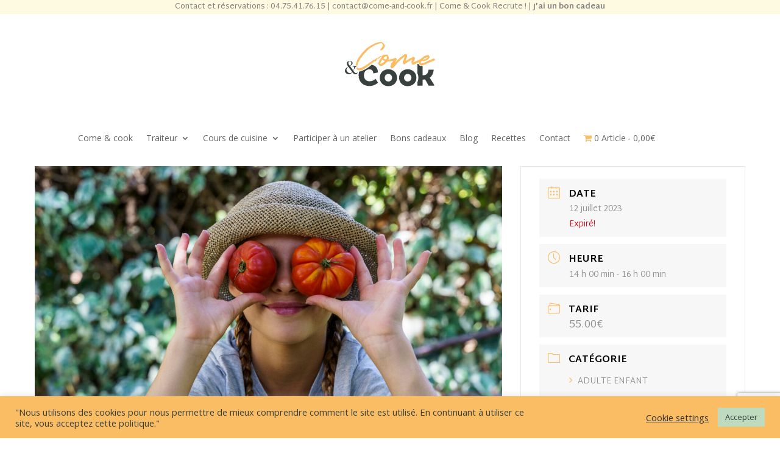

--- FILE ---
content_type: text/html; charset=UTF-8
request_url: https://come-and-cook.fr/events/tomates-3-2/
body_size: 13030
content:
<!DOCTYPE html>
<html lang="fr-FR">
<head>
	<meta charset="UTF-8" />
<meta http-equiv="X-UA-Compatible" content="IE=edge">
	<link rel="pingback" href="https://come-and-cook.fr/xmlrpc.php" />

	<script type="text/javascript">
		document.documentElement.className = 'js';
	</script>
	
	<meta name='robots' content='index, follow, max-image-preview:large, max-snippet:-1, max-video-preview:-1' />
<script type="text/javascript">
			let jqueryParams=[],jQuery=function(r){return jqueryParams=[...jqueryParams,r],jQuery},$=function(r){return jqueryParams=[...jqueryParams,r],$};window.jQuery=jQuery,window.$=jQuery;let customHeadScripts=!1;jQuery.fn=jQuery.prototype={},$.fn=jQuery.prototype={},jQuery.noConflict=function(r){if(window.jQuery)return jQuery=window.jQuery,$=window.jQuery,customHeadScripts=!0,jQuery.noConflict},jQuery.ready=function(r){jqueryParams=[...jqueryParams,r]},$.ready=function(r){jqueryParams=[...jqueryParams,r]},jQuery.load=function(r){jqueryParams=[...jqueryParams,r]},$.load=function(r){jqueryParams=[...jqueryParams,r]},jQuery.fn.ready=function(r){jqueryParams=[...jqueryParams,r]},$.fn.ready=function(r){jqueryParams=[...jqueryParams,r]};</script>
	<!-- This site is optimized with the Yoast SEO plugin v26.8 - https://yoast.com/product/yoast-seo-wordpress/ -->
	<link media="all" href="https://come-and-cook.fr/wp-content/cache/autoptimize/css/autoptimize_18886562fddc26a4601700899a5951f4.css" rel="stylesheet"><link media="only screen and (max-width: 768px)" href="https://come-and-cook.fr/wp-content/cache/autoptimize/css/autoptimize_6fe211f8bb15af76999ce9135805d7af.css" rel="stylesheet"><title>ATELIER ADULTE ENFANT - VIVE LES TOMATES - Come &amp; Cook</title>
	<link rel="canonical" href="https://come-and-cook.fr/events/tomates-3-2/" />
	<meta property="og:locale" content="fr_FR" />
	<meta property="og:type" content="article" />
	<meta property="og:title" content="ATELIER ADULTE ENFANT - VIVE LES TOMATES - Come &amp; Cook" />
	<meta property="og:description" content="Une inscription comprend un adulte et un enfant de 6 à 12 ans. Au-delà de 12 ans l&#8217;enfant est considéré comme un adulte. Mmmmmh&#8230; petits et grands, tout le monde raffole des tomates ! Elles nous régalent tout au long de l&#8217;été et on adore la décliner en plusieurs recettes. &#8211; Tiramisu à la tomate [&hellip;]" />
	<meta property="og:url" content="https://come-and-cook.fr/events/tomates-3-2/" />
	<meta property="og:site_name" content="Come &amp; Cook" />
	<meta property="article:modified_time" content="2023-07-07T09:49:06+00:00" />
	<meta property="og:image" content="https://come-and-cook.fr/wp-content/uploads/2021/03/Enfants-legumes-1-scaled.jpg" />
	<meta property="og:image:width" content="2560" />
	<meta property="og:image:height" content="1707" />
	<meta property="og:image:type" content="image/jpeg" />
	<meta name="twitter:card" content="summary_large_image" />
	<meta name="twitter:label1" content="Durée de lecture estimée" />
	<meta name="twitter:data1" content="1 minute" />
	<script type="application/ld+json" class="yoast-schema-graph">{"@context":"https://schema.org","@graph":[{"@type":"WebPage","@id":"https://come-and-cook.fr/events/tomates-3-2/","url":"https://come-and-cook.fr/events/tomates-3-2/","name":"ATELIER ADULTE ENFANT - VIVE LES TOMATES - Come &amp; Cook","isPartOf":{"@id":"https://come-and-cook.fr/#website"},"primaryImageOfPage":{"@id":"https://come-and-cook.fr/events/tomates-3-2/#primaryimage"},"image":{"@id":"https://come-and-cook.fr/events/tomates-3-2/#primaryimage"},"thumbnailUrl":"https://come-and-cook.fr/wp-content/uploads/2021/03/Enfants-legumes-1-scaled.jpg","datePublished":"2023-06-09T13:10:55+00:00","dateModified":"2023-07-07T09:49:06+00:00","breadcrumb":{"@id":"https://come-and-cook.fr/events/tomates-3-2/#breadcrumb"},"inLanguage":"fr-FR","potentialAction":[{"@type":"ReadAction","target":["https://come-and-cook.fr/events/tomates-3-2/"]}]},{"@type":"ImageObject","inLanguage":"fr-FR","@id":"https://come-and-cook.fr/events/tomates-3-2/#primaryimage","url":"https://come-and-cook.fr/wp-content/uploads/2021/03/Enfants-legumes-1-scaled.jpg","contentUrl":"https://come-and-cook.fr/wp-content/uploads/2021/03/Enfants-legumes-1-scaled.jpg","width":2560,"height":1707,"caption":"Little caucasian kid girl having fun with food vegetables at the garden. Vegetables in domestic garden."},{"@type":"BreadcrumbList","@id":"https://come-and-cook.fr/events/tomates-3-2/#breadcrumb","itemListElement":[{"@type":"ListItem","position":1,"name":"Accueil","item":"https://come-and-cook.fr/"},{"@type":"ListItem","position":2,"name":"Événements","item":"https://come-and-cook.fr/events/"},{"@type":"ListItem","position":3,"name":"ATELIER ADULTE ENFANT &#8211; VIVE LES TOMATES"}]},{"@type":"WebSite","@id":"https://come-and-cook.fr/#website","url":"https://come-and-cook.fr/","name":"Come &amp; Cook","description":"Voyage culinaire","potentialAction":[{"@type":"SearchAction","target":{"@type":"EntryPoint","urlTemplate":"https://come-and-cook.fr/?s={search_term_string}"},"query-input":{"@type":"PropertyValueSpecification","valueRequired":true,"valueName":"search_term_string"}}],"inLanguage":"fr-FR"}]}</script>
	<!-- / Yoast SEO plugin. -->


<link rel='dns-prefetch' href='//fonts.googleapis.com' />
<link rel="alternate" type="application/rss+xml" title="Come &amp; Cook &raquo; Flux" href="https://come-and-cook.fr/feed/" />
<link rel="alternate" type="application/rss+xml" title="Come &amp; Cook &raquo; Flux des commentaires" href="https://come-and-cook.fr/comments/feed/" />
<link rel="alternate" title="oEmbed (JSON)" type="application/json+oembed" href="https://come-and-cook.fr/wp-json/oembed/1.0/embed?url=https%3A%2F%2Fcome-and-cook.fr%2Fevents%2Ftomates-3-2%2F" />
<link rel="alternate" title="oEmbed (XML)" type="text/xml+oembed" href="https://come-and-cook.fr/wp-json/oembed/1.0/embed?url=https%3A%2F%2Fcome-and-cook.fr%2Fevents%2Ftomates-3-2%2F&#038;format=xml" />
<meta content="Divi Child Theme v.1.0.0" name="generator"/>






<link rel='stylesheet' id='mec-google-fonts-css' href='//fonts.googleapis.com/css?family=Montserrat%3A400%2C700%7CRoboto%3A100%2C300%2C400%2C700&#038;ver=6.9' type='text/css' media='all' />


<link rel='stylesheet' id='mec-custom-google-font-css' href='https://fonts.googleapis.com/css?family=Martel+Sans%3A200%2C+300%2C+regular%2C+600%2C+700%2C+800%2C+900%2C+%7CMartel+Sans%3A900%2C+900%2C+900%2C+900%2C+900%2C+900%2C+900%2C+&#038;subset=latin%2Clatin-ext' type='text/css' media='all' />







<link rel='stylesheet' id='mec-fluent-layouts-google-fonts-css' href='https://fonts.googleapis.com/css2?family=DM+Sans%3Aital%2Cwght%400%2C400%3B0%2C500%3B0%2C700%3B1%2C400%3B1%2C500%3B1%2C700&#038;display=swap&#038;ver=6.9' type='text/css' media='all' />


<link rel='stylesheet' id='uaf_client_css-css' href='https://come-and-cook.fr/wp-content/cache/autoptimize/css/autoptimize_single_893929670812309c9f423e845283dbae.css?ver=1764320505' type='text/css' media='all' />












<link rel='stylesheet' id='et-divi-open-sans-css' href='https://fonts.googleapis.com/css?family=Open+Sans:300italic,400italic,600italic,700italic,800italic,400,300,600,700,800&#038;subset=latin,latin-ext&#038;display=swap' type='text/css' media='all' />




<link rel='stylesheet' id='et-builder-googlefonts-cached-css' href='https://fonts.googleapis.com/css?family=Martel+Sans:200,300,regular,600,700,800,900&#038;subset=latin,latin-ext&#038;display=swap' type='text/css' media='all' />


<script type="text/javascript" src="https://come-and-cook.fr/wp-includes/js/jquery/jquery.min.js?ver=3.7.1" id="jquery-core-js"></script>

<script type="text/javascript" id="jquery-js-after">
/* <![CDATA[ */
jqueryParams.length&&$.each(jqueryParams,function(e,r){if("function"==typeof r){var n=String(r);n.replace("$","jQuery");var a=new Function("return "+n)();$(document).ready(a)}});
//# sourceURL=jquery-js-after
/* ]]> */
</script>


<script type="text/javascript" id="mec-frontend-script-js-extra">
/* <![CDATA[ */
var mecdata = {"day":"DAY","days":"DAY","hour":"HRS","hours":"HRS","minute":"MIN","minutes":"MIN","second":"SEC","seconds":"SEC","elementor_edit_mode":"no","recapcha_key":"","ajax_url":"https://come-and-cook.fr/wp-admin/admin-ajax.php","fes_nonce":"36dd068bbf","current_year":"2026","current_month":"01","datepicker_format":"dd-mm-yy&d-m-Y","enableSingleFluent":""};
//# sourceURL=mec-frontend-script-js-extra
/* ]]> */
</script>


<script type="text/javascript" id="cookie-law-info-js-extra">
/* <![CDATA[ */
var Cli_Data = {"nn_cookie_ids":[],"cookielist":[],"non_necessary_cookies":[],"ccpaEnabled":"","ccpaRegionBased":"","ccpaBarEnabled":"","strictlyEnabled":["necessary","obligatoire"],"ccpaType":"gdpr","js_blocking":"1","custom_integration":"","triggerDomRefresh":"","secure_cookies":""};
var cli_cookiebar_settings = {"animate_speed_hide":"500","animate_speed_show":"500","background":"#fabd64","border":"#b1a6a6c2","border_on":"","button_1_button_colour":"#bedbc0","button_1_button_hover":"#98af9a","button_1_link_colour":"#38413e","button_1_as_button":"1","button_1_new_win":"","button_2_button_colour":"#333","button_2_button_hover":"#292929","button_2_link_colour":"#444","button_2_as_button":"","button_2_hidebar":"","button_3_button_colour":"#3566bb","button_3_button_hover":"#2a5296","button_3_link_colour":"#fff","button_3_as_button":"1","button_3_new_win":"","button_4_button_colour":"#000","button_4_button_hover":"#000000","button_4_link_colour":"#333333","button_4_as_button":"","button_7_button_colour":"#61a229","button_7_button_hover":"#4e8221","button_7_link_colour":"#fff","button_7_as_button":"1","button_7_new_win":"","font_family":"inherit","header_fix":"","notify_animate_hide":"1","notify_animate_show":"","notify_div_id":"#cookie-law-info-bar","notify_position_horizontal":"right","notify_position_vertical":"bottom","scroll_close":"","scroll_close_reload":"","accept_close_reload":"","reject_close_reload":"","showagain_tab":"","showagain_background":"#fff","showagain_border":"#000","showagain_div_id":"#cookie-law-info-again","showagain_x_position":"100px","text":"#38413e","show_once_yn":"","show_once":"10000","logging_on":"","as_popup":"","popup_overlay":"1","bar_heading_text":"","cookie_bar_as":"banner","popup_showagain_position":"bottom-right","widget_position":"left"};
var log_object = {"ajax_url":"https://come-and-cook.fr/wp-admin/admin-ajax.php"};
//# sourceURL=cookie-law-info-js-extra
/* ]]> */
</script>


<script type="text/javascript" id="wc-add-to-cart-js-extra">
/* <![CDATA[ */
var wc_add_to_cart_params = {"ajax_url":"/wp-admin/admin-ajax.php","wc_ajax_url":"/?wc-ajax=%%endpoint%%","i18n_view_cart":"Voir le panier","cart_url":"https://come-and-cook.fr/panier/","is_cart":"","cart_redirect_after_add":"no"};
//# sourceURL=wc-add-to-cart-js-extra
/* ]]> */
</script>


<script type="text/javascript" id="woocommerce-js-extra">
/* <![CDATA[ */
var woocommerce_params = {"ajax_url":"/wp-admin/admin-ajax.php","wc_ajax_url":"/?wc-ajax=%%endpoint%%","i18n_password_show":"Afficher le mot de passe","i18n_password_hide":"Masquer le mot de passe"};
//# sourceURL=woocommerce-js-extra
/* ]]> */
</script>

<link rel="https://api.w.org/" href="https://come-and-cook.fr/wp-json/" /><link rel="alternate" title="JSON" type="application/json" href="https://come-and-cook.fr/wp-json/wp/v2/mec-events/7707" /><link rel="EditURI" type="application/rsd+xml" title="RSD" href="https://come-and-cook.fr/xmlrpc.php?rsd" />
<meta name="generator" content="WordPress 6.9" />
<meta name="generator" content="WooCommerce 10.3.7" />
<link rel='shortlink' href='https://come-and-cook.fr/?p=7707' />
<!-- start Simple Custom CSS and JS -->
<script type="text/javascript">
 



jQuery(document).ready(function( $ ){
    $(".et_pb_blog_0 a.more-link").html("En savoir plus");
});
</script>
<!-- end Simple Custom CSS and JS -->
<!-- start Simple Custom CSS and JS -->
<script type="text/javascript">
 


jQuery(document).ready(function( $ ){
    $("#giftcard_code").attr("placeholder", "Bon cadeau");
});

</script>
<!-- end Simple Custom CSS and JS -->
<meta name="ti-site-data" content="[base64]" /><meta name="viewport" content="width=device-width, initial-scale=1.0, maximum-scale=1.0, user-scalable=0" />	<noscript><style>.woocommerce-product-gallery{ opacity: 1 !important; }</style></noscript>
	<meta name="generator" content="Powered by Slider Revolution 6.7.35 - responsive, Mobile-Friendly Slider Plugin for WordPress with comfortable drag and drop interface." />
<!-- Facebook Pixel Code -->
<script>
  !function(f,b,e,v,n,t,s)
  {if(f.fbq)return;n=f.fbq=function(){n.callMethod?
  n.callMethod.apply(n,arguments):n.queue.push(arguments)};
  if(!f._fbq)f._fbq=n;n.push=n;n.loaded=!0;n.version='2.0';
  n.queue=[];t=b.createElement(e);t.async=!0;
  t.src=v;s=b.getElementsByTagName(e)[0];
  s.parentNode.insertBefore(t,s)}(window, document,'script',
  'https://connect.facebook.net/en_US/fbevents.js');
  fbq('init', '1684978431890060');
  fbq('track', 'PageView');
</script>
<noscript><img height="1" width="1" style="display:none"
  src="https://www.facebook.com/tr?id=1684978431890060&ev=PageView&noscript=1"
/></noscript>
<!-- End Facebook Pixel Code --><link rel="icon" href="https://come-and-cook.fr/wp-content/uploads/2020/10/cropped-Groupe-18-100x100.png" sizes="32x32" />
<link rel="icon" href="https://come-and-cook.fr/wp-content/uploads/2020/10/cropped-Groupe-18-300x300.png" sizes="192x192" />
<link rel="apple-touch-icon" href="https://come-and-cook.fr/wp-content/uploads/2020/10/cropped-Groupe-18-300x300.png" />
<meta name="msapplication-TileImage" content="https://come-and-cook.fr/wp-content/uploads/2020/10/cropped-Groupe-18-300x300.png" />
<script>function setREVStartSize(e){
			//window.requestAnimationFrame(function() {
				window.RSIW = window.RSIW===undefined ? window.innerWidth : window.RSIW;
				window.RSIH = window.RSIH===undefined ? window.innerHeight : window.RSIH;
				try {
					var pw = document.getElementById(e.c).parentNode.offsetWidth,
						newh;
					pw = pw===0 || isNaN(pw) || (e.l=="fullwidth" || e.layout=="fullwidth") ? window.RSIW : pw;
					e.tabw = e.tabw===undefined ? 0 : parseInt(e.tabw);
					e.thumbw = e.thumbw===undefined ? 0 : parseInt(e.thumbw);
					e.tabh = e.tabh===undefined ? 0 : parseInt(e.tabh);
					e.thumbh = e.thumbh===undefined ? 0 : parseInt(e.thumbh);
					e.tabhide = e.tabhide===undefined ? 0 : parseInt(e.tabhide);
					e.thumbhide = e.thumbhide===undefined ? 0 : parseInt(e.thumbhide);
					e.mh = e.mh===undefined || e.mh=="" || e.mh==="auto" ? 0 : parseInt(e.mh,0);
					if(e.layout==="fullscreen" || e.l==="fullscreen")
						newh = Math.max(e.mh,window.RSIH);
					else{
						e.gw = Array.isArray(e.gw) ? e.gw : [e.gw];
						for (var i in e.rl) if (e.gw[i]===undefined || e.gw[i]===0) e.gw[i] = e.gw[i-1];
						e.gh = e.el===undefined || e.el==="" || (Array.isArray(e.el) && e.el.length==0)? e.gh : e.el;
						e.gh = Array.isArray(e.gh) ? e.gh : [e.gh];
						for (var i in e.rl) if (e.gh[i]===undefined || e.gh[i]===0) e.gh[i] = e.gh[i-1];
											
						var nl = new Array(e.rl.length),
							ix = 0,
							sl;
						e.tabw = e.tabhide>=pw ? 0 : e.tabw;
						e.thumbw = e.thumbhide>=pw ? 0 : e.thumbw;
						e.tabh = e.tabhide>=pw ? 0 : e.tabh;
						e.thumbh = e.thumbhide>=pw ? 0 : e.thumbh;
						for (var i in e.rl) nl[i] = e.rl[i]<window.RSIW ? 0 : e.rl[i];
						sl = nl[0];
						for (var i in nl) if (sl>nl[i] && nl[i]>0) { sl = nl[i]; ix=i;}
						var m = pw>(e.gw[ix]+e.tabw+e.thumbw) ? 1 : (pw-(e.tabw+e.thumbw)) / (e.gw[ix]);
						newh =  (e.gh[ix] * m) + (e.tabh + e.thumbh);
					}
					var el = document.getElementById(e.c);
					if (el!==null && el) el.style.height = newh+"px";
					el = document.getElementById(e.c+"_wrapper");
					if (el!==null && el) {
						el.style.height = newh+"px";
						el.style.display = "block";
					}
				} catch(e){
					console.log("Failure at Presize of Slider:" + e)
				}
			//});
		  };</script>




</head>
<body data-rsssl=1 class="wp-singular mec-events-template-default single single-mec-events postid-7707 wp-theme-Divi wp-child-theme-divi-child theme-Divi et-tb-has-template et-tb-has-header et-tb-has-footer woocommerce-no-js et_pb_button_helper_class et_cover_background et_pb_gutter osx et_pb_gutters3 et_right_sidebar et_divi_theme et-db">

	<div id="page-container">
<div id="et-boc" class="et-boc">
			
		<header class="et-l et-l--header">
			<div class="et_builder_inner_content et_pb_gutters3">
		<div class="et_pb_section et_pb_section_0_tb_header et_pb_with_background et_section_regular" >
				
				
				
				
				
				
				<div class="et_pb_row et_pb_row_0_tb_header">
				<div class="et_pb_column et_pb_column_4_4 et_pb_column_0_tb_header  et_pb_css_mix_blend_mode_passthrough et-last-child">
				
				
				
				
				<div class="et_pb_module et_pb_text et_pb_text_0_tb_header  et_pb_text_align_left et_pb_bg_layout_light">
				
				
				
				
				<div class="et_pb_text_inner"><p style="text-align: center;">Contact et réservations : <a href="tel:0475417615"><span style="color: #818181;">04.75.41.76.15</span></a> | <a href="mailto:contact@come-and-cook.fr" style="color: #818181;">contact@come-and-cook.fr</a> | <a href="https://come-and-cook.fr/come-cook-recrute/" style="color: #818181;">Come &amp; Cook Recrute !</a> | <a href="https://come-and-cook.fr/jai-un-bon-cadeau/"><b style="color: #818181;">J&#8217;ai un bon cadeau</b></a></p></div>
			</div>
			</div>
				
				
				
				
			</div>
				
				
			</div><div class="et_pb_section et_pb_section_1_tb_header et_section_regular" >
				
				
				
				
				
				
				<div class="et_pb_row et_pb_row_1_tb_header">
				<div class="et_pb_column et_pb_column_4_4 et_pb_column_1_tb_header  et_pb_css_mix_blend_mode_passthrough et-last-child">
				
				
				
				
				<div class="et_pb_module et_pb_image et_pb_image_0_tb_header">
				
				
				
				
				<span class="et_pb_image_wrap "><img decoding="async" width="148" height="73" src="https://come-and-cook.fr/wp-content/uploads/2020/10/Groupe-18.png" alt="Come &amp; Cook - Ateliers de cuisine sur Valence" title="logo-come&amp;cook" class="wp-image-72" /></span>
			</div>
			</div>
				
				
				
				
			</div>
				
				
			</div><div class="et_pb_section et_pb_section_3_tb_header et_pb_fullwidth_section et_section_regular et_pb_section--with-menu" >
				
				
				
				
				
				
				<div class="et_pb_module et_pb_fullwidth_menu et_pb_fullwidth_menu_0_tb_header et_pb_bg_layout_light  et_pb_text_align_left et_dropdown_animation_fade et_pb_fullwidth_menu--without-logo et_pb_fullwidth_menu--style-left_aligned">
					
					
					
					
					<div class="et_pb_row clearfix">
						
						<div class="et_pb_menu__wrap">
							<div class="et_pb_menu__menu">
								<nav class="et-menu-nav fullwidth-menu-nav"><ul id="menu-menu-principal" class="et-menu fullwidth-menu nav"><li class="et_pb_menu_page_id-200 menu-item menu-item-type-post_type menu-item-object-page menu-item-269"><a href="https://come-and-cook.fr/cuisine-du-monde-fait-maison/">Come &#038; cook</a></li>
<li class="et_pb_menu_page_id-5338 menu-item menu-item-type-custom menu-item-object-custom menu-item-has-children menu-item-5338"><a>Traiteur</a>
<ul class="sub-menu">
	<li class="et_pb_menu_page_id-12772 menu-item menu-item-type-custom menu-item-object-custom menu-item-has-children menu-item-12772"><a>Particulier</a>
	<ul class="sub-menu">
		<li class="et_pb_menu_page_id-518 menu-item menu-item-type-post_type menu-item-object-page menu-item-532"><a href="https://come-and-cook.fr/traiteur-anniversaire-bapteme-fete-de-famille-valence/">Événements</a></li>
		<li class="et_pb_menu_page_id-1356 menu-item menu-item-type-post_type menu-item-object-page menu-item-2846"><a href="https://come-and-cook.fr/traiteur-mariage-drome-vin-d-honneur-menu-repas-buffet/">Traiteur Mariage</a></li>
	</ul>
</li>
	<li class="et_pb_menu_page_id-1267 menu-item menu-item-type-post_type menu-item-object-page menu-item-2845"><a href="https://come-and-cook.fr/traiteur-entreprise-plateau-repas-cocktail-dinatoire-buffet-dejeunatoire/">Entreprise</a></li>
</ul>
</li>
<li class="et_pb_menu_page_id-5339 menu-item menu-item-type-custom menu-item-object-custom menu-item-has-children menu-item-5339"><a>Cours de cuisine</a>
<ul class="sub-menu">
	<li class="et_pb_menu_page_id-2020 menu-item menu-item-type-post_type menu-item-object-page menu-item-2840"><a href="https://come-and-cook.fr/teambuilding-cuisine-challenge-culinaire-entreprise/">Entreprises</a></li>
	<li class="et_pb_menu_page_id-419 menu-item menu-item-type-post_type menu-item-object-page menu-item-has-children menu-item-440"><a href="https://come-and-cook.fr/cours-de-cuisine-ateliers-culinaires-privatifs-en-groupe/">Privatiser un cours</a>
	<ul class="sub-menu">
		<li class="et_pb_menu_page_id-2115 menu-item menu-item-type-post_type menu-item-object-page menu-item-2841"><a href="https://come-and-cook.fr/activites-cours-de-cuisine-anniversaires-enfants/">Anniversaires enfant</a></li>
		<li class="et_pb_menu_page_id-2146 menu-item menu-item-type-post_type menu-item-object-page menu-item-2842"><a href="https://come-and-cook.fr/ateliers-de-cuisine-activites-evjf-evg-valence/">Enterrements de vie de celibataire</a></li>
		<li class="et_pb_menu_page_id-2163 menu-item menu-item-type-post_type menu-item-object-page menu-item-2843"><a href="https://come-and-cook.fr/ateliers-de-patisserie-cuisine-en-famille-parent-enfant/">Atelier de cuisine en famille</a></li>
		<li class="et_pb_menu_page_id-2178 menu-item menu-item-type-post_type menu-item-object-page menu-item-2844"><a href="https://come-and-cook.fr/ateliers-de-cuisine-patisserie-adulte-entre-amis/">Atelier entre copains</a></li>
		<li class="et_pb_menu_page_id-1972 menu-item menu-item-type-post_type menu-item-object-page menu-item-2839"><a href="https://come-and-cook.fr/ateliers-cours-de-cuisine-patisserie-enfants-valence/">Activités extrascolaires</a></li>
	</ul>
</li>
</ul>
</li>
<li class="et_pb_menu_page_id-406 menu-item menu-item-type-post_type menu-item-object-page menu-item-411"><a href="https://come-and-cook.fr/particuliers/">Participer à un atelier</a></li>
<li class="et_pb_menu_page_id-507 menu-item menu-item-type-post_type menu-item-object-page menu-item-3000"><a href="https://come-and-cook.fr/offrir-un-bon-cadeau-atelier-cuisine/">Bons cadeaux</a></li>
<li class="et_pb_menu_page_id-3206 menu-item menu-item-type-post_type menu-item-object-page menu-item-3546"><a href="https://come-and-cook.fr/blog/">Blog</a></li>
<li class="et_pb_menu_page_id-14171 menu-item menu-item-type-post_type menu-item-object-page menu-item-14179"><a href="https://come-and-cook.fr/recettes/">Recettes</a></li>
<li class="et_pb_menu_page_id-358 menu-item menu-item-type-post_type menu-item-object-page menu-item-366"><a href="https://come-and-cook.fr/traiteur-atelier-cours-de-cuisine-livraison-repas-entreprise-valence-drome/">Contact</a></li>
<li class="menu-item wpmenucartli wpmenucart-display-standard menu-item" id="wpmenucartli"><a class="wpmenucart-contents empty-wpmenucart-visible" href="https://come-and-cook.fr/?page_id=1061" title="Faire des achats"><i class="wpmenucart-icon-shopping-cart-0" role="img" aria-label="Cart"></i><span class="cartcontents">0 Article</span><span class="amount">0,00&euro;</span></a></li></ul></nav>
							</div>
							
							
							<div class="et_mobile_nav_menu">
				<div class="mobile_nav closed">
					<span class="mobile_menu_bar"></span>
				</div>
			</div>
						</div>
						
					</div>
				</div>
				
				
			</div>		</div>
	</header>
	<div id="et-main-area">
	
    <section id="main-content" class="mec-container">

        
        
            <div class="mec-wrap colorskin-custom clearfix " id="mec_skin_1172">
        <article class="row mec-single-event">

        <!-- start breadcrumbs -->
                <!-- end breadcrumbs -->

        <div class="col-md-8">
            <div class="mec-events-event-image"><img width="2560" height="1707" src="https://come-and-cook.fr/wp-content/uploads/2021/03/Enfants-legumes-1-scaled.jpg" class="attachment-full size-full wp-post-image" alt="atelier-cours-cuisine-enfants-légumes-saison" data-mec-postid="7707" decoding="async" loading="lazy" srcset="https://come-and-cook.fr/wp-content/uploads/2021/03/Enfants-legumes-1-scaled.jpg 2560w, https://come-and-cook.fr/wp-content/uploads/2021/03/Enfants-legumes-1-1280x854.jpg 1280w, https://come-and-cook.fr/wp-content/uploads/2021/03/Enfants-legumes-1-980x653.jpg 980w, https://come-and-cook.fr/wp-content/uploads/2021/03/Enfants-legumes-1-480x320.jpg 480w" sizes="(min-width: 0px) and (max-width: 480px) 480px, (min-width: 481px) and (max-width: 980px) 980px, (min-width: 981px) and (max-width: 1280px) 1280px, (min-width: 1281px) 2560px, 100vw" /></div>
            <div class="mec-event-content">
                                <h1 class="mec-single-title">ATELIER ADULTE ENFANT &#8211; VIVE LES TOMATES</h1>
                <div class="mec-single-event-description mec-events-content"><p>Une inscription comprend un adulte et un enfant de 6 à 12 ans. Au-delà de 12 ans l&#8217;enfant est considéré comme un adulte.</p>
<p>Mmmmmh&#8230; petits et grands, tout le monde raffole des tomates !<br />
Elles nous régalent tout au long de l&#8217;été et on adore la décliner en plusieurs recettes.</p>
<p>&#8211; Tiramisu à la tomate<br />
&#8211; Gaspacho tomate, pastèque et menthe<br />
&#8211; Tomate cerise d&#8217;amour<br />
&#8211; Tarte fine tomates multicolores.</p>
<p>Pas de dégustation sur place.</p>
<p>Prévoyez un sac isotherme ou une glacière et des boîtes  afin d&#8217;emporter vos préparations.</p>
<p>Les ateliers ont lieu à partir de 4 personnes inscrites.</p>
<div id="crp_related"> </div></div>
            </div>

            
            <!-- Custom Data Fields -->
            
            <div class="mec-event-info-mobile"></div>

            <!-- Export Module -->
            
            <!-- Countdown module -->
            
            <!-- Hourly Schedule -->
            
            <!-- Booking Module -->
                        <div id="mec-events-meta-group-booking-1172" class="mec-sold-tickets warning-msg">Complet ! </div>
            
            <!-- Tags -->
            <div class="mec-events-meta-group mec-events-meta-group-tags">
                            </div>

        </div>

                <div class="col-md-4">
                        <div class="mec-event-info-desktop mec-event-meta mec-color-before mec-frontbox">
                                    <div class="mec-single-event-date">
                        <i class="mec-sl-calendar"></i>
                        <h3 class="mec-date">Date</h3>

                                                <dd><abbr class="mec-events-abbr"><span class="mec-start-date-label" itemprop="startDate">12 juillet 2023</span></abbr></dd>
                        
                        <dd><span class="mec-holding-status mec-holding-status-expired">Expiré!</span></dd>                    </div>

                                            <div class="mec-single-event-time">
                            <i class="mec-sl-clock " style=""></i>
                            <h3 class="mec-time">Heure</h3>
                            <i class="mec-time-comment"></i>
                            
                                                            <dd><abbr class="mec-events-abbr">14 h 00 min - 16 h 00 min</abbr></dd>
                                                    </div>
                        
                                    <div class="mec-event-cost">
                        <i class="mec-sl-wallet"></i>
                        <h3 class="mec-cost">Tarif</h3>
                        <dd class="mec-events-event-cost">55.00€</dd>
                    </div>
                    
                
                
                
                
                                    <div class="mec-single-event-category">
                        <i class="mec-sl-folder"></i>
                        <dt>Catégorie</dt>
                        <dd class="mec-events-event-categories">
                            <a href="https://come-and-cook.fr/mec-category/adulte-enfant/" class="mec-color-hover" rel="tag"><i class="mec-fa-angle-right"></i>ADULTE ENFANT</a></dd>                    </div>
                                                    
                <!-- Register Booking Button -->
                            </div>
            
            <!-- Speakers Module -->
            
            <!-- Attendees List Module -->
            
            <!-- Next Previous Module -->
            
            <!-- Links Module -->
            
            <!-- Weather Module -->
            
            <!-- Google Maps Module -->
            
            <!-- QRCode Module -->
                        
            <!-- Widgets -->
            
        </div>
            </article>

        
</div>
        <script type="application/ld+json">
        {
            "@context": "http://schema.org",
            "@type": "Event",
            "eventStatus": "https://schema.org/EventScheduled",
            "startDate": "2023-07-12",
            "endDate": "2023-07-12",
            "eventAttendanceMode": "https://schema.org/OfflineEventAttendanceMode",
            "location":
            {
                "@type": "Place",
                                "name": "",
                "image": "",
                "address": ""
                            },
            "organizer":
            {
                "@type": "Person",
                "name": "",
                "url": ""
            },
            "offers":
            {
                "url": "https://come-and-cook.fr/events/tomates-3-2/",
                "price": "55",
                "priceCurrency": "€",
                "availability": "https://schema.org/SoldOut",
                "validFrom": "2023-07-12T00:00"
            },
            "performer": "",
            "description": "Une inscription comprend un adulte et un enfant de 6 à 12 ans. Au-delà de 12 ans l&#039;enfant est considéré comme un adulte.    Mmmmmh... petits et grands, tout le monde raffole des tomates !  Elles nous régalent tout au long de l&#039;été et on adore la décliner en plusieurs recettes.    - Tiramisu à la tomate  - Gaspacho tomate, pastèque et menthe  - Tomate cerise d&#039;amour  - Tarte fine tomates multicolores.    Pas de dégustation sur place.    Prévoyez un sac isotherme ou une glacière et des boîtes  afin d&#039;emporter vos préparations.    Les ateliers ont lieu à partir de 4 personnes inscrites.",
            "image": "https://come-and-cook.fr/wp-content/uploads/2021/03/Enfants-legumes-1-scaled.jpg",
            "name": "ATELIER ADULTE ENFANT &#8211; VIVE LES TOMATES",
            "url": "https://come-and-cook.fr/events/tomates-3-2/"
        }
        </script>
        <script>
// Fix modal speaker in some themes
jQuery(".mec-speaker-avatar a").click(function(e)
{
    e.preventDefault();
    var id =  jQuery(this).attr('href');
    lity(id);
});

// Fix modal booking in some themes
jQuery(window).on('load', function()
{
    jQuery( ".mec-booking-button.mec-booking-data-lity" ).click(function(e)
    {
        e.preventDefault();
        var book_id =  jQuery(this).attr('href');
        lity(book_id);
    });
});
</script>
                    </section>

    
	<footer class="et-l et-l--footer">
			<div class="et_builder_inner_content et_pb_gutters3">
		<div class="et_pb_section et_pb_section_0_tb_footer et_pb_with_background et_section_regular" >
				
				
				
				
				
				
				<div class="et_pb_row et_pb_row_0_tb_footer">
				<div class="et_pb_column et_pb_column_1_4 et_pb_column_0_tb_footer  et_pb_css_mix_blend_mode_passthrough">
				
				
				
				
				<div class="et_pb_module et_pb_text et_pb_text_0_tb_footer et_clickable  et_pb_text_align_left et_pb_bg_layout_light">
				
				
				
				
				<div class="et_pb_text_inner"><p>Accueil</p></div>
			</div><div class="et_pb_module et_pb_text et_pb_text_1_tb_footer et_clickable  et_pb_text_align_left et_pb_bg_layout_light">
				
				
				
				
				<div class="et_pb_text_inner"><p>Come &amp; Cook</p></div>
			</div><div class="et_pb_module et_pb_text et_pb_text_2_tb_footer et_clickable  et_pb_text_align_left et_pb_bg_layout_light">
				
				
				
				
				<div class="et_pb_text_inner"><p>Ateliers de cuisine</p></div>
			</div><div class="et_pb_module et_pb_text et_pb_text_3_tb_footer et_clickable  et_pb_text_align_left et_pb_bg_layout_light">
				
				
				
				
				<div class="et_pb_text_inner"><p>Traiteur</p></div>
			</div>
			</div><div class="et_pb_column et_pb_column_1_4 et_pb_column_1_tb_footer  et_pb_css_mix_blend_mode_passthrough">
				
				
				
				
				<div class="et_pb_module et_pb_text et_pb_text_4_tb_footer et_clickable  et_pb_text_align_left et_pb_bg_layout_light">
				
				
				
				
				<div class="et_pb_text_inner"><p>Réserver un atelier</p></div>
			</div><div class="et_pb_module et_pb_text et_pb_text_5_tb_footer et_clickable  et_pb_text_align_left et_pb_bg_layout_light">
				
				
				
				
				<div class="et_pb_text_inner"><p>Boutique</p></div>
			</div><div class="et_pb_module et_pb_text et_pb_text_6_tb_footer et_clickable  et_pb_text_align_left et_pb_bg_layout_light">
				
				
				
				
				<div class="et_pb_text_inner"><p>Bons cadeaux</p></div>
			</div><div class="et_pb_module et_pb_text et_pb_text_7_tb_footer et_clickable  et_pb_text_align_left et_pb_bg_layout_light">
				
				
				
				
				<div class="et_pb_text_inner"><p>Contact</p></div>
			</div>
			</div><div class="et_pb_column et_pb_column_1_4 et_pb_column_2_tb_footer  et_pb_css_mix_blend_mode_passthrough">
				
				
				
				
				<div class="et_pb_module et_pb_text et_pb_text_8_tb_footer  et_pb_text_align_left et_pb_bg_layout_light">
				
				
				
				
				<div class="et_pb_text_inner"><p>Contact et réservations </p></div>
			</div><div class="et_pb_module et_pb_text et_pb_text_9_tb_footer  et_pb_text_align_left et_pb_bg_layout_light">
				
				
				
				
				<div class="et_pb_text_inner"><a href="tel:0475417615" style="color: #f4f3e1;">04.75.41.76.15</a></p>
<p><a href="mailto:contact@come-and-cook.fr" style="color: #f4f3e1;">contact@come-and-cook.fr</a></p>
<p><a href="https://come-and-cook.fr/come-cook-recrute/" style="color: #f4f3e1;">Come &#038; Cook Recrute !</a></div>
			</div>
			</div><div class="et_pb_column et_pb_column_1_4 et_pb_column_3_tb_footer  et_pb_css_mix_blend_mode_passthrough et-last-child">
				
				
				
				
				<div class="et_pb_module et_pb_text et_pb_text_10_tb_footer  et_pb_text_align_left et_pb_bg_layout_light">
				
				
				
				
				<div class="et_pb_text_inner"><p style="text-align: right;"><a href="https://www.instagram.com/comencook/"><img loading="lazy" decoding="async" class="alignnone wp-image-697 size-full" src="https://come-and-cook.fr/wp-content/uploads/2020/11/Tracé-157.png" alt="icone-insta" width="28" height="28" /></a>    <a href="https://www.facebook.com/comeNcook"><img loading="lazy" decoding="async" class="alignnone wp-image-696 size-full" src="https://come-and-cook.fr/wp-content/uploads/2020/11/facebook-2.png" alt="icone-fb" width="15" height="28" /></a></p></div>
			</div>
			</div>
				
				
				
				
			</div>
				
				
			</div><div class="et_pb_section et_pb_section_1_tb_footer et_pb_with_background et_section_regular" >
				
				
				
				
				
				
				<div class="et_pb_row et_pb_row_1_tb_footer">
				<div class="et_pb_column et_pb_column_4_4 et_pb_column_4_tb_footer  et_pb_css_mix_blend_mode_passthrough et-last-child">
				
				
				
				
				<div class="et_pb_module et_pb_text et_pb_text_11_tb_footer  et_pb_text_align_left et_pb_bg_layout_light">
				
				
				
				
				<div class="et_pb_text_inner"><p style="text-align: center;"><a href="https://come-and-cook.fr/cgv-cgu/" style="color: #818181;">Conditions générales de vente</a>         <a href="https://come-and-cook.fr/mentions-legales/" style="color: #818181;">Mentions légales</a></p></div>
			</div>
			</div>
				
				
				
				
			</div>
				
				
			</div>		</div>
	</footer>
		</div>

			
		</div>
		</div>

			
		<script>
			window.RS_MODULES = window.RS_MODULES || {};
			window.RS_MODULES.modules = window.RS_MODULES.modules || {};
			window.RS_MODULES.waiting = window.RS_MODULES.waiting || [];
			window.RS_MODULES.defered = true;
			window.RS_MODULES.moduleWaiting = window.RS_MODULES.moduleWaiting || {};
			window.RS_MODULES.type = 'compiled';
		</script>
		<script type="speculationrules">
{"prefetch":[{"source":"document","where":{"and":[{"href_matches":"/*"},{"not":{"href_matches":["/wp-*.php","/wp-admin/*","/wp-content/uploads/*","/wp-content/*","/wp-content/plugins/*","/wp-content/themes/divi-child/*","/wp-content/themes/Divi/*","/*\\?(.+)"]}},{"not":{"selector_matches":"a[rel~=\"nofollow\"]"}},{"not":{"selector_matches":".no-prefetch, .no-prefetch a"}}]},"eagerness":"conservative"}]}
</script>
<!--googleoff: all--><div id="cookie-law-info-bar" data-nosnippet="true"><span><div class="cli-bar-container cli-style-v2"><div class="cli-bar-message">"Nous utilisons des cookies pour nous permettre de mieux comprendre comment le site est utilisé. En continuant à utiliser ce site, vous acceptez cette politique."</div><div class="cli-bar-btn_container"><a role='button' class="cli_settings_button" style="margin:0px 10px 0px 5px">Cookie settings</a><a role='button' data-cli_action="accept" id="cookie_action_close_header" class="medium cli-plugin-button cli-plugin-main-button cookie_action_close_header cli_action_button wt-cli-accept-btn" style="display:inline-block">Accepter</a></div></div></span></div><div id="cookie-law-info-again" style="display:none" data-nosnippet="true"><span id="cookie_hdr_showagain">Manage consent</span></div><div class="cli-modal" data-nosnippet="true" id="cliSettingsPopup" tabindex="-1" role="dialog" aria-labelledby="cliSettingsPopup" aria-hidden="true">
  <div class="cli-modal-dialog" role="document">
	<div class="cli-modal-content cli-bar-popup">
		  <button type="button" class="cli-modal-close" id="cliModalClose">
			<svg class="" viewBox="0 0 24 24"><path d="M19 6.41l-1.41-1.41-5.59 5.59-5.59-5.59-1.41 1.41 5.59 5.59-5.59 5.59 1.41 1.41 5.59-5.59 5.59 5.59 1.41-1.41-5.59-5.59z"></path><path d="M0 0h24v24h-24z" fill="none"></path></svg>
			<span class="wt-cli-sr-only">Fermer</span>
		  </button>
		  <div class="cli-modal-body">
			<div class="cli-container-fluid cli-tab-container">
	<div class="cli-row">
		<div class="cli-col-12 cli-align-items-stretch cli-px-0">
			<div class="cli-privacy-overview">
				<h4>Privacy Overview</h4>				<div class="cli-privacy-content">
					<div class="cli-privacy-content-text">This website uses cookies to improve your experience while you navigate through the website. Out of these, the cookies that are categorized as necessary are stored on your browser as they are essential for the working of basic functionalities of the website. We also use third-party cookies that help us analyze and understand how you use this website. These cookies will be stored in your browser only with your consent. You also have the option to opt-out of these cookies. But opting out of some of these cookies may affect your browsing experience.</div>
				</div>
				<a class="cli-privacy-readmore" aria-label="Voir plus" role="button" data-readmore-text="Voir plus" data-readless-text="Voir moins"></a>			</div>
		</div>
		<div class="cli-col-12 cli-align-items-stretch cli-px-0 cli-tab-section-container">
												<div class="cli-tab-section">
						<div class="cli-tab-header">
							<a role="button" tabindex="0" class="cli-nav-link cli-settings-mobile" data-target="necessary" data-toggle="cli-toggle-tab">
								Necessary							</a>
															<div class="wt-cli-necessary-checkbox">
									<input type="checkbox" class="cli-user-preference-checkbox"  id="wt-cli-checkbox-necessary" data-id="checkbox-necessary" checked="checked"  />
									<label class="form-check-label" for="wt-cli-checkbox-necessary">Necessary</label>
								</div>
								<span class="cli-necessary-caption">Toujours activé</span>
													</div>
						<div class="cli-tab-content">
							<div class="cli-tab-pane cli-fade" data-id="necessary">
								<div class="wt-cli-cookie-description">
									Necessary cookies are absolutely essential for the website to function properly. This category only includes cookies that ensures basic functionalities and security features of the website. These cookies do not store any personal information.								</div>
							</div>
						</div>
					</div>
																	<div class="cli-tab-section">
						<div class="cli-tab-header">
							<a role="button" tabindex="0" class="cli-nav-link cli-settings-mobile" data-target="non-necessary" data-toggle="cli-toggle-tab">
								Non-necessary							</a>
															<div class="cli-switch">
									<input type="checkbox" id="wt-cli-checkbox-non-necessary" class="cli-user-preference-checkbox"  data-id="checkbox-non-necessary" checked='checked' />
									<label for="wt-cli-checkbox-non-necessary" class="cli-slider" data-cli-enable="Activé" data-cli-disable="Désactivé"><span class="wt-cli-sr-only">Non-necessary</span></label>
								</div>
													</div>
						<div class="cli-tab-content">
							<div class="cli-tab-pane cli-fade" data-id="non-necessary">
								<div class="wt-cli-cookie-description">
									Any cookies that may not be particularly necessary for the website to function and is used specifically to collect user personal data via analytics, ads, other embedded contents are termed as non-necessary cookies. It is mandatory to procure user consent prior to running these cookies on your website.								</div>
							</div>
						</div>
					</div>
										</div>
	</div>
</div>
		  </div>
		  <div class="cli-modal-footer">
			<div class="wt-cli-element cli-container-fluid cli-tab-container">
				<div class="cli-row">
					<div class="cli-col-12 cli-align-items-stretch cli-px-0">
						<div class="cli-tab-footer wt-cli-privacy-overview-actions">
						
															<a id="wt-cli-privacy-save-btn" role="button" tabindex="0" data-cli-action="accept" class="wt-cli-privacy-btn cli_setting_save_button wt-cli-privacy-accept-btn cli-btn">Enregistrer &amp; appliquer</a>
													</div>
						
					</div>
				</div>
			</div>
		</div>
	</div>
  </div>
</div>
<div class="cli-modal-backdrop cli-fade cli-settings-overlay"></div>
<div class="cli-modal-backdrop cli-fade cli-popupbar-overlay"></div>
<!--googleon: all-->	<script type="text/javascript">
				var et_link_options_data = [{"class":"et_pb_text_0_tb_footer","url":"https:\/\/come-and-cook.fr\/","target":"_self"},{"class":"et_pb_text_1_tb_footer","url":"https:\/\/come-and-cook.fr\/come-and-cook\/","target":"_self"},{"class":"et_pb_text_2_tb_footer","url":"https:\/\/come-and-cook.fr\/ateliers-de-cuisine\/","target":"_self"},{"class":"et_pb_text_3_tb_footer","url":"https:\/\/come-and-cook.fr\/traiteur\/","target":"_self"},{"class":"et_pb_text_4_tb_footer","url":"https:\/\/come-and-cook.fr\/","target":"_self"},{"class":"et_pb_text_5_tb_footer","url":"https:\/\/come-and-cook.fr\/boutique\/","target":"_self"},{"class":"et_pb_text_6_tb_footer","url":"https:\/\/come-and-cook.fr\/bons-cadeaux\/","target":"_self"},{"class":"et_pb_text_7_tb_footer","url":"https:\/\/come-and-cook.fr\/contact\/","target":"_self"}];
			</script>
	<!-- Instagram Feed JS -->
<script type="text/javascript">
var sbiajaxurl = "https://come-and-cook.fr/wp-admin/admin-ajax.php";
</script>
	<script type='text/javascript'>
		(function () {
			var c = document.body.className;
			c = c.replace(/woocommerce-no-js/, 'woocommerce-js');
			document.body.className = c;
		})();
	</script>
	<!-- Google tag (gtag.js) -->
<script async src="https://www.googletagmanager.com/gtag/js?id=G-S017WF0CLQ"></script>
<script>
  window.dataLayer = window.dataLayer || [];
  function gtag(){dataLayer.push(arguments);}
  gtag('js', new Date());
  gtag('config', 'G-S017WF0CLQ');
</script>

<script type="text/javascript" id="jquery-ui-datepicker-js-after">
/* <![CDATA[ */
jQuery(function(jQuery){jQuery.datepicker.setDefaults({"closeText":"Fermer","currentText":"Aujourd\u2019hui","monthNames":["janvier","f\u00e9vrier","mars","avril","mai","juin","juillet","ao\u00fbt","septembre","octobre","novembre","d\u00e9cembre"],"monthNamesShort":["Jan","F\u00e9v","Mar","Avr","Mai","Juin","Juil","Ao\u00fbt","Sep","Oct","Nov","D\u00e9c"],"nextText":"Suivant","prevText":"Pr\u00e9c\u00e9dent","dayNames":["dimanche","lundi","mardi","mercredi","jeudi","vendredi","samedi"],"dayNamesShort":["dim","lun","mar","mer","jeu","ven","sam"],"dayNamesMin":["D","L","M","M","J","V","S"],"dateFormat":"d MM yy","firstDay":1,"isRTL":false});});
//# sourceURL=jquery-ui-datepicker-js-after
/* ]]> */
</script>








<script type="text/javascript" src="https://come-and-cook.fr/wp-includes/js/dist/hooks.min.js?ver=dd5603f07f9220ed27f1" id="wp-hooks-js"></script>
<script type="text/javascript" src="https://come-and-cook.fr/wp-includes/js/dist/i18n.min.js?ver=c26c3dc7bed366793375" id="wp-i18n-js"></script>
<script type="text/javascript" id="wp-i18n-js-after">
/* <![CDATA[ */
wp.i18n.setLocaleData( { 'text direction\u0004ltr': [ 'ltr' ] } );
//# sourceURL=wp-i18n-js-after
/* ]]> */
</script>

<script type="text/javascript" id="contact-form-7-js-translations">
/* <![CDATA[ */
( function( domain, translations ) {
	var localeData = translations.locale_data[ domain ] || translations.locale_data.messages;
	localeData[""].domain = domain;
	wp.i18n.setLocaleData( localeData, domain );
} )( "contact-form-7", {"translation-revision-date":"2025-02-06 12:02:14+0000","generator":"GlotPress\/4.0.1","domain":"messages","locale_data":{"messages":{"":{"domain":"messages","plural-forms":"nplurals=2; plural=n > 1;","lang":"fr"},"This contact form is placed in the wrong place.":["Ce formulaire de contact est plac\u00e9 dans un mauvais endroit."],"Error:":["Erreur\u00a0:"]}},"comment":{"reference":"includes\/js\/index.js"}} );
//# sourceURL=contact-form-7-js-translations
/* ]]> */
</script>
<script type="text/javascript" id="contact-form-7-js-before">
/* <![CDATA[ */
var wpcf7 = {
    "api": {
        "root": "https:\/\/come-and-cook.fr\/wp-json\/",
        "namespace": "contact-form-7\/v1"
    }
};
//# sourceURL=contact-form-7-js-before
/* ]]> */
</script>












<script type="text/javascript" id="divi-custom-script-js-extra">
/* <![CDATA[ */
var DIVI = {"item_count":"%d Item","items_count":"%d Items"};
var et_builder_utils_params = {"condition":{"diviTheme":true,"extraTheme":false},"scrollLocations":["app","top"],"builderScrollLocations":{"desktop":"app","tablet":"app","phone":"app"},"onloadScrollLocation":"app","builderType":"fe"};
var et_frontend_scripts = {"builderCssContainerPrefix":"#et-boc","builderCssLayoutPrefix":"#et-boc .et-l"};
var et_pb_custom = {"ajaxurl":"https://come-and-cook.fr/wp-admin/admin-ajax.php","images_uri":"https://come-and-cook.fr/wp-content/themes/Divi/images","builder_images_uri":"https://come-and-cook.fr/wp-content/themes/Divi/includes/builder/images","et_frontend_nonce":"1266e39456","subscription_failed":"Veuillez v\u00e9rifier les champs ci-dessous pour vous assurer que vous avez entr\u00e9 les informations correctes.","et_ab_log_nonce":"1d319900e3","fill_message":"S'il vous pla\u00eet, remplissez les champs suivants:","contact_error_message":"Veuillez corriger les erreurs suivantes :","invalid":"E-mail non valide","captcha":"Captcha","prev":"Pr\u00e9c\u00e9dent","previous":"Pr\u00e9c\u00e9dente","next":"Prochaine","wrong_captcha":"Vous avez entr\u00e9 le mauvais num\u00e9ro dans le captcha.","wrong_checkbox":"Case \u00e0 cocher","ignore_waypoints":"no","is_divi_theme_used":"1","widget_search_selector":".widget_search","ab_tests":[],"is_ab_testing_active":"","page_id":"7707","unique_test_id":"","ab_bounce_rate":"5","is_cache_plugin_active":"yes","is_shortcode_tracking":"","tinymce_uri":"https://come-and-cook.fr/wp-content/themes/Divi/includes/builder/frontend-builder/assets/vendors","accent_color":"#7EBEC5","waypoints_options":[]};
var et_pb_box_shadow_elements = [];
//# sourceURL=divi-custom-script-js-extra
/* ]]> */
</script>





<script type="text/javascript" id="wc-order-attribution-js-extra">
/* <![CDATA[ */
var wc_order_attribution = {"params":{"lifetime":1.0e-5,"session":30,"base64":false,"ajaxurl":"https://come-and-cook.fr/wp-admin/admin-ajax.php","prefix":"wc_order_attribution_","allowTracking":true},"fields":{"source_type":"current.typ","referrer":"current_add.rf","utm_campaign":"current.cmp","utm_source":"current.src","utm_medium":"current.mdm","utm_content":"current.cnt","utm_id":"current.id","utm_term":"current.trm","utm_source_platform":"current.plt","utm_creative_format":"current.fmt","utm_marketing_tactic":"current.tct","session_entry":"current_add.ep","session_start_time":"current_add.fd","session_pages":"session.pgs","session_count":"udata.vst","user_agent":"udata.uag"}};
//# sourceURL=wc-order-attribution-js-extra
/* ]]> */
</script>

<script type="text/javascript" id="et-builder-cpt-modules-wrapper-js-extra">
/* <![CDATA[ */
var et_modules_wrapper = {"builderCssContainerPrefix":"#et-boc","builderCssLayoutPrefix":"#et-boc .et-l"};
//# sourceURL=et-builder-cpt-modules-wrapper-js-extra
/* ]]> */
</script>


<script type="text/javascript" src="https://www.google.com/recaptcha/api.js?render=6LdcvPcmAAAAAIXHhqqTU5HX06IhDX69BIQ777Tx&amp;ver=3.0" id="google-recaptcha-js"></script>
<script type="text/javascript" src="https://come-and-cook.fr/wp-includes/js/dist/vendor/wp-polyfill.min.js?ver=3.15.0" id="wp-polyfill-js"></script>
<script type="text/javascript" id="wpcf7-recaptcha-js-before">
/* <![CDATA[ */
var wpcf7_recaptcha = {
    "sitekey": "6LdcvPcmAAAAAIXHhqqTU5HX06IhDX69BIQ777Tx",
    "actions": {
        "homepage": "homepage",
        "contactform": "contactform"
    }
};
//# sourceURL=wpcf7-recaptcha-js-before
/* ]]> */
</script>

	
	<script defer src="https://come-and-cook.fr/wp-content/cache/autoptimize/js/autoptimize_c2303d2925d88591a26132ade4f8b8cc.js"></script></body>
</html>


--- FILE ---
content_type: text/html; charset=utf-8
request_url: https://www.google.com/recaptcha/api2/anchor?ar=1&k=6LdcvPcmAAAAAIXHhqqTU5HX06IhDX69BIQ777Tx&co=aHR0cHM6Ly9jb21lLWFuZC1jb29rLmZyOjQ0Mw..&hl=en&v=PoyoqOPhxBO7pBk68S4YbpHZ&size=invisible&anchor-ms=20000&execute-ms=30000&cb=ytqn851jj9i4
body_size: 48670
content:
<!DOCTYPE HTML><html dir="ltr" lang="en"><head><meta http-equiv="Content-Type" content="text/html; charset=UTF-8">
<meta http-equiv="X-UA-Compatible" content="IE=edge">
<title>reCAPTCHA</title>
<style type="text/css">
/* cyrillic-ext */
@font-face {
  font-family: 'Roboto';
  font-style: normal;
  font-weight: 400;
  font-stretch: 100%;
  src: url(//fonts.gstatic.com/s/roboto/v48/KFO7CnqEu92Fr1ME7kSn66aGLdTylUAMa3GUBHMdazTgWw.woff2) format('woff2');
  unicode-range: U+0460-052F, U+1C80-1C8A, U+20B4, U+2DE0-2DFF, U+A640-A69F, U+FE2E-FE2F;
}
/* cyrillic */
@font-face {
  font-family: 'Roboto';
  font-style: normal;
  font-weight: 400;
  font-stretch: 100%;
  src: url(//fonts.gstatic.com/s/roboto/v48/KFO7CnqEu92Fr1ME7kSn66aGLdTylUAMa3iUBHMdazTgWw.woff2) format('woff2');
  unicode-range: U+0301, U+0400-045F, U+0490-0491, U+04B0-04B1, U+2116;
}
/* greek-ext */
@font-face {
  font-family: 'Roboto';
  font-style: normal;
  font-weight: 400;
  font-stretch: 100%;
  src: url(//fonts.gstatic.com/s/roboto/v48/KFO7CnqEu92Fr1ME7kSn66aGLdTylUAMa3CUBHMdazTgWw.woff2) format('woff2');
  unicode-range: U+1F00-1FFF;
}
/* greek */
@font-face {
  font-family: 'Roboto';
  font-style: normal;
  font-weight: 400;
  font-stretch: 100%;
  src: url(//fonts.gstatic.com/s/roboto/v48/KFO7CnqEu92Fr1ME7kSn66aGLdTylUAMa3-UBHMdazTgWw.woff2) format('woff2');
  unicode-range: U+0370-0377, U+037A-037F, U+0384-038A, U+038C, U+038E-03A1, U+03A3-03FF;
}
/* math */
@font-face {
  font-family: 'Roboto';
  font-style: normal;
  font-weight: 400;
  font-stretch: 100%;
  src: url(//fonts.gstatic.com/s/roboto/v48/KFO7CnqEu92Fr1ME7kSn66aGLdTylUAMawCUBHMdazTgWw.woff2) format('woff2');
  unicode-range: U+0302-0303, U+0305, U+0307-0308, U+0310, U+0312, U+0315, U+031A, U+0326-0327, U+032C, U+032F-0330, U+0332-0333, U+0338, U+033A, U+0346, U+034D, U+0391-03A1, U+03A3-03A9, U+03B1-03C9, U+03D1, U+03D5-03D6, U+03F0-03F1, U+03F4-03F5, U+2016-2017, U+2034-2038, U+203C, U+2040, U+2043, U+2047, U+2050, U+2057, U+205F, U+2070-2071, U+2074-208E, U+2090-209C, U+20D0-20DC, U+20E1, U+20E5-20EF, U+2100-2112, U+2114-2115, U+2117-2121, U+2123-214F, U+2190, U+2192, U+2194-21AE, U+21B0-21E5, U+21F1-21F2, U+21F4-2211, U+2213-2214, U+2216-22FF, U+2308-230B, U+2310, U+2319, U+231C-2321, U+2336-237A, U+237C, U+2395, U+239B-23B7, U+23D0, U+23DC-23E1, U+2474-2475, U+25AF, U+25B3, U+25B7, U+25BD, U+25C1, U+25CA, U+25CC, U+25FB, U+266D-266F, U+27C0-27FF, U+2900-2AFF, U+2B0E-2B11, U+2B30-2B4C, U+2BFE, U+3030, U+FF5B, U+FF5D, U+1D400-1D7FF, U+1EE00-1EEFF;
}
/* symbols */
@font-face {
  font-family: 'Roboto';
  font-style: normal;
  font-weight: 400;
  font-stretch: 100%;
  src: url(//fonts.gstatic.com/s/roboto/v48/KFO7CnqEu92Fr1ME7kSn66aGLdTylUAMaxKUBHMdazTgWw.woff2) format('woff2');
  unicode-range: U+0001-000C, U+000E-001F, U+007F-009F, U+20DD-20E0, U+20E2-20E4, U+2150-218F, U+2190, U+2192, U+2194-2199, U+21AF, U+21E6-21F0, U+21F3, U+2218-2219, U+2299, U+22C4-22C6, U+2300-243F, U+2440-244A, U+2460-24FF, U+25A0-27BF, U+2800-28FF, U+2921-2922, U+2981, U+29BF, U+29EB, U+2B00-2BFF, U+4DC0-4DFF, U+FFF9-FFFB, U+10140-1018E, U+10190-1019C, U+101A0, U+101D0-101FD, U+102E0-102FB, U+10E60-10E7E, U+1D2C0-1D2D3, U+1D2E0-1D37F, U+1F000-1F0FF, U+1F100-1F1AD, U+1F1E6-1F1FF, U+1F30D-1F30F, U+1F315, U+1F31C, U+1F31E, U+1F320-1F32C, U+1F336, U+1F378, U+1F37D, U+1F382, U+1F393-1F39F, U+1F3A7-1F3A8, U+1F3AC-1F3AF, U+1F3C2, U+1F3C4-1F3C6, U+1F3CA-1F3CE, U+1F3D4-1F3E0, U+1F3ED, U+1F3F1-1F3F3, U+1F3F5-1F3F7, U+1F408, U+1F415, U+1F41F, U+1F426, U+1F43F, U+1F441-1F442, U+1F444, U+1F446-1F449, U+1F44C-1F44E, U+1F453, U+1F46A, U+1F47D, U+1F4A3, U+1F4B0, U+1F4B3, U+1F4B9, U+1F4BB, U+1F4BF, U+1F4C8-1F4CB, U+1F4D6, U+1F4DA, U+1F4DF, U+1F4E3-1F4E6, U+1F4EA-1F4ED, U+1F4F7, U+1F4F9-1F4FB, U+1F4FD-1F4FE, U+1F503, U+1F507-1F50B, U+1F50D, U+1F512-1F513, U+1F53E-1F54A, U+1F54F-1F5FA, U+1F610, U+1F650-1F67F, U+1F687, U+1F68D, U+1F691, U+1F694, U+1F698, U+1F6AD, U+1F6B2, U+1F6B9-1F6BA, U+1F6BC, U+1F6C6-1F6CF, U+1F6D3-1F6D7, U+1F6E0-1F6EA, U+1F6F0-1F6F3, U+1F6F7-1F6FC, U+1F700-1F7FF, U+1F800-1F80B, U+1F810-1F847, U+1F850-1F859, U+1F860-1F887, U+1F890-1F8AD, U+1F8B0-1F8BB, U+1F8C0-1F8C1, U+1F900-1F90B, U+1F93B, U+1F946, U+1F984, U+1F996, U+1F9E9, U+1FA00-1FA6F, U+1FA70-1FA7C, U+1FA80-1FA89, U+1FA8F-1FAC6, U+1FACE-1FADC, U+1FADF-1FAE9, U+1FAF0-1FAF8, U+1FB00-1FBFF;
}
/* vietnamese */
@font-face {
  font-family: 'Roboto';
  font-style: normal;
  font-weight: 400;
  font-stretch: 100%;
  src: url(//fonts.gstatic.com/s/roboto/v48/KFO7CnqEu92Fr1ME7kSn66aGLdTylUAMa3OUBHMdazTgWw.woff2) format('woff2');
  unicode-range: U+0102-0103, U+0110-0111, U+0128-0129, U+0168-0169, U+01A0-01A1, U+01AF-01B0, U+0300-0301, U+0303-0304, U+0308-0309, U+0323, U+0329, U+1EA0-1EF9, U+20AB;
}
/* latin-ext */
@font-face {
  font-family: 'Roboto';
  font-style: normal;
  font-weight: 400;
  font-stretch: 100%;
  src: url(//fonts.gstatic.com/s/roboto/v48/KFO7CnqEu92Fr1ME7kSn66aGLdTylUAMa3KUBHMdazTgWw.woff2) format('woff2');
  unicode-range: U+0100-02BA, U+02BD-02C5, U+02C7-02CC, U+02CE-02D7, U+02DD-02FF, U+0304, U+0308, U+0329, U+1D00-1DBF, U+1E00-1E9F, U+1EF2-1EFF, U+2020, U+20A0-20AB, U+20AD-20C0, U+2113, U+2C60-2C7F, U+A720-A7FF;
}
/* latin */
@font-face {
  font-family: 'Roboto';
  font-style: normal;
  font-weight: 400;
  font-stretch: 100%;
  src: url(//fonts.gstatic.com/s/roboto/v48/KFO7CnqEu92Fr1ME7kSn66aGLdTylUAMa3yUBHMdazQ.woff2) format('woff2');
  unicode-range: U+0000-00FF, U+0131, U+0152-0153, U+02BB-02BC, U+02C6, U+02DA, U+02DC, U+0304, U+0308, U+0329, U+2000-206F, U+20AC, U+2122, U+2191, U+2193, U+2212, U+2215, U+FEFF, U+FFFD;
}
/* cyrillic-ext */
@font-face {
  font-family: 'Roboto';
  font-style: normal;
  font-weight: 500;
  font-stretch: 100%;
  src: url(//fonts.gstatic.com/s/roboto/v48/KFO7CnqEu92Fr1ME7kSn66aGLdTylUAMa3GUBHMdazTgWw.woff2) format('woff2');
  unicode-range: U+0460-052F, U+1C80-1C8A, U+20B4, U+2DE0-2DFF, U+A640-A69F, U+FE2E-FE2F;
}
/* cyrillic */
@font-face {
  font-family: 'Roboto';
  font-style: normal;
  font-weight: 500;
  font-stretch: 100%;
  src: url(//fonts.gstatic.com/s/roboto/v48/KFO7CnqEu92Fr1ME7kSn66aGLdTylUAMa3iUBHMdazTgWw.woff2) format('woff2');
  unicode-range: U+0301, U+0400-045F, U+0490-0491, U+04B0-04B1, U+2116;
}
/* greek-ext */
@font-face {
  font-family: 'Roboto';
  font-style: normal;
  font-weight: 500;
  font-stretch: 100%;
  src: url(//fonts.gstatic.com/s/roboto/v48/KFO7CnqEu92Fr1ME7kSn66aGLdTylUAMa3CUBHMdazTgWw.woff2) format('woff2');
  unicode-range: U+1F00-1FFF;
}
/* greek */
@font-face {
  font-family: 'Roboto';
  font-style: normal;
  font-weight: 500;
  font-stretch: 100%;
  src: url(//fonts.gstatic.com/s/roboto/v48/KFO7CnqEu92Fr1ME7kSn66aGLdTylUAMa3-UBHMdazTgWw.woff2) format('woff2');
  unicode-range: U+0370-0377, U+037A-037F, U+0384-038A, U+038C, U+038E-03A1, U+03A3-03FF;
}
/* math */
@font-face {
  font-family: 'Roboto';
  font-style: normal;
  font-weight: 500;
  font-stretch: 100%;
  src: url(//fonts.gstatic.com/s/roboto/v48/KFO7CnqEu92Fr1ME7kSn66aGLdTylUAMawCUBHMdazTgWw.woff2) format('woff2');
  unicode-range: U+0302-0303, U+0305, U+0307-0308, U+0310, U+0312, U+0315, U+031A, U+0326-0327, U+032C, U+032F-0330, U+0332-0333, U+0338, U+033A, U+0346, U+034D, U+0391-03A1, U+03A3-03A9, U+03B1-03C9, U+03D1, U+03D5-03D6, U+03F0-03F1, U+03F4-03F5, U+2016-2017, U+2034-2038, U+203C, U+2040, U+2043, U+2047, U+2050, U+2057, U+205F, U+2070-2071, U+2074-208E, U+2090-209C, U+20D0-20DC, U+20E1, U+20E5-20EF, U+2100-2112, U+2114-2115, U+2117-2121, U+2123-214F, U+2190, U+2192, U+2194-21AE, U+21B0-21E5, U+21F1-21F2, U+21F4-2211, U+2213-2214, U+2216-22FF, U+2308-230B, U+2310, U+2319, U+231C-2321, U+2336-237A, U+237C, U+2395, U+239B-23B7, U+23D0, U+23DC-23E1, U+2474-2475, U+25AF, U+25B3, U+25B7, U+25BD, U+25C1, U+25CA, U+25CC, U+25FB, U+266D-266F, U+27C0-27FF, U+2900-2AFF, U+2B0E-2B11, U+2B30-2B4C, U+2BFE, U+3030, U+FF5B, U+FF5D, U+1D400-1D7FF, U+1EE00-1EEFF;
}
/* symbols */
@font-face {
  font-family: 'Roboto';
  font-style: normal;
  font-weight: 500;
  font-stretch: 100%;
  src: url(//fonts.gstatic.com/s/roboto/v48/KFO7CnqEu92Fr1ME7kSn66aGLdTylUAMaxKUBHMdazTgWw.woff2) format('woff2');
  unicode-range: U+0001-000C, U+000E-001F, U+007F-009F, U+20DD-20E0, U+20E2-20E4, U+2150-218F, U+2190, U+2192, U+2194-2199, U+21AF, U+21E6-21F0, U+21F3, U+2218-2219, U+2299, U+22C4-22C6, U+2300-243F, U+2440-244A, U+2460-24FF, U+25A0-27BF, U+2800-28FF, U+2921-2922, U+2981, U+29BF, U+29EB, U+2B00-2BFF, U+4DC0-4DFF, U+FFF9-FFFB, U+10140-1018E, U+10190-1019C, U+101A0, U+101D0-101FD, U+102E0-102FB, U+10E60-10E7E, U+1D2C0-1D2D3, U+1D2E0-1D37F, U+1F000-1F0FF, U+1F100-1F1AD, U+1F1E6-1F1FF, U+1F30D-1F30F, U+1F315, U+1F31C, U+1F31E, U+1F320-1F32C, U+1F336, U+1F378, U+1F37D, U+1F382, U+1F393-1F39F, U+1F3A7-1F3A8, U+1F3AC-1F3AF, U+1F3C2, U+1F3C4-1F3C6, U+1F3CA-1F3CE, U+1F3D4-1F3E0, U+1F3ED, U+1F3F1-1F3F3, U+1F3F5-1F3F7, U+1F408, U+1F415, U+1F41F, U+1F426, U+1F43F, U+1F441-1F442, U+1F444, U+1F446-1F449, U+1F44C-1F44E, U+1F453, U+1F46A, U+1F47D, U+1F4A3, U+1F4B0, U+1F4B3, U+1F4B9, U+1F4BB, U+1F4BF, U+1F4C8-1F4CB, U+1F4D6, U+1F4DA, U+1F4DF, U+1F4E3-1F4E6, U+1F4EA-1F4ED, U+1F4F7, U+1F4F9-1F4FB, U+1F4FD-1F4FE, U+1F503, U+1F507-1F50B, U+1F50D, U+1F512-1F513, U+1F53E-1F54A, U+1F54F-1F5FA, U+1F610, U+1F650-1F67F, U+1F687, U+1F68D, U+1F691, U+1F694, U+1F698, U+1F6AD, U+1F6B2, U+1F6B9-1F6BA, U+1F6BC, U+1F6C6-1F6CF, U+1F6D3-1F6D7, U+1F6E0-1F6EA, U+1F6F0-1F6F3, U+1F6F7-1F6FC, U+1F700-1F7FF, U+1F800-1F80B, U+1F810-1F847, U+1F850-1F859, U+1F860-1F887, U+1F890-1F8AD, U+1F8B0-1F8BB, U+1F8C0-1F8C1, U+1F900-1F90B, U+1F93B, U+1F946, U+1F984, U+1F996, U+1F9E9, U+1FA00-1FA6F, U+1FA70-1FA7C, U+1FA80-1FA89, U+1FA8F-1FAC6, U+1FACE-1FADC, U+1FADF-1FAE9, U+1FAF0-1FAF8, U+1FB00-1FBFF;
}
/* vietnamese */
@font-face {
  font-family: 'Roboto';
  font-style: normal;
  font-weight: 500;
  font-stretch: 100%;
  src: url(//fonts.gstatic.com/s/roboto/v48/KFO7CnqEu92Fr1ME7kSn66aGLdTylUAMa3OUBHMdazTgWw.woff2) format('woff2');
  unicode-range: U+0102-0103, U+0110-0111, U+0128-0129, U+0168-0169, U+01A0-01A1, U+01AF-01B0, U+0300-0301, U+0303-0304, U+0308-0309, U+0323, U+0329, U+1EA0-1EF9, U+20AB;
}
/* latin-ext */
@font-face {
  font-family: 'Roboto';
  font-style: normal;
  font-weight: 500;
  font-stretch: 100%;
  src: url(//fonts.gstatic.com/s/roboto/v48/KFO7CnqEu92Fr1ME7kSn66aGLdTylUAMa3KUBHMdazTgWw.woff2) format('woff2');
  unicode-range: U+0100-02BA, U+02BD-02C5, U+02C7-02CC, U+02CE-02D7, U+02DD-02FF, U+0304, U+0308, U+0329, U+1D00-1DBF, U+1E00-1E9F, U+1EF2-1EFF, U+2020, U+20A0-20AB, U+20AD-20C0, U+2113, U+2C60-2C7F, U+A720-A7FF;
}
/* latin */
@font-face {
  font-family: 'Roboto';
  font-style: normal;
  font-weight: 500;
  font-stretch: 100%;
  src: url(//fonts.gstatic.com/s/roboto/v48/KFO7CnqEu92Fr1ME7kSn66aGLdTylUAMa3yUBHMdazQ.woff2) format('woff2');
  unicode-range: U+0000-00FF, U+0131, U+0152-0153, U+02BB-02BC, U+02C6, U+02DA, U+02DC, U+0304, U+0308, U+0329, U+2000-206F, U+20AC, U+2122, U+2191, U+2193, U+2212, U+2215, U+FEFF, U+FFFD;
}
/* cyrillic-ext */
@font-face {
  font-family: 'Roboto';
  font-style: normal;
  font-weight: 900;
  font-stretch: 100%;
  src: url(//fonts.gstatic.com/s/roboto/v48/KFO7CnqEu92Fr1ME7kSn66aGLdTylUAMa3GUBHMdazTgWw.woff2) format('woff2');
  unicode-range: U+0460-052F, U+1C80-1C8A, U+20B4, U+2DE0-2DFF, U+A640-A69F, U+FE2E-FE2F;
}
/* cyrillic */
@font-face {
  font-family: 'Roboto';
  font-style: normal;
  font-weight: 900;
  font-stretch: 100%;
  src: url(//fonts.gstatic.com/s/roboto/v48/KFO7CnqEu92Fr1ME7kSn66aGLdTylUAMa3iUBHMdazTgWw.woff2) format('woff2');
  unicode-range: U+0301, U+0400-045F, U+0490-0491, U+04B0-04B1, U+2116;
}
/* greek-ext */
@font-face {
  font-family: 'Roboto';
  font-style: normal;
  font-weight: 900;
  font-stretch: 100%;
  src: url(//fonts.gstatic.com/s/roboto/v48/KFO7CnqEu92Fr1ME7kSn66aGLdTylUAMa3CUBHMdazTgWw.woff2) format('woff2');
  unicode-range: U+1F00-1FFF;
}
/* greek */
@font-face {
  font-family: 'Roboto';
  font-style: normal;
  font-weight: 900;
  font-stretch: 100%;
  src: url(//fonts.gstatic.com/s/roboto/v48/KFO7CnqEu92Fr1ME7kSn66aGLdTylUAMa3-UBHMdazTgWw.woff2) format('woff2');
  unicode-range: U+0370-0377, U+037A-037F, U+0384-038A, U+038C, U+038E-03A1, U+03A3-03FF;
}
/* math */
@font-face {
  font-family: 'Roboto';
  font-style: normal;
  font-weight: 900;
  font-stretch: 100%;
  src: url(//fonts.gstatic.com/s/roboto/v48/KFO7CnqEu92Fr1ME7kSn66aGLdTylUAMawCUBHMdazTgWw.woff2) format('woff2');
  unicode-range: U+0302-0303, U+0305, U+0307-0308, U+0310, U+0312, U+0315, U+031A, U+0326-0327, U+032C, U+032F-0330, U+0332-0333, U+0338, U+033A, U+0346, U+034D, U+0391-03A1, U+03A3-03A9, U+03B1-03C9, U+03D1, U+03D5-03D6, U+03F0-03F1, U+03F4-03F5, U+2016-2017, U+2034-2038, U+203C, U+2040, U+2043, U+2047, U+2050, U+2057, U+205F, U+2070-2071, U+2074-208E, U+2090-209C, U+20D0-20DC, U+20E1, U+20E5-20EF, U+2100-2112, U+2114-2115, U+2117-2121, U+2123-214F, U+2190, U+2192, U+2194-21AE, U+21B0-21E5, U+21F1-21F2, U+21F4-2211, U+2213-2214, U+2216-22FF, U+2308-230B, U+2310, U+2319, U+231C-2321, U+2336-237A, U+237C, U+2395, U+239B-23B7, U+23D0, U+23DC-23E1, U+2474-2475, U+25AF, U+25B3, U+25B7, U+25BD, U+25C1, U+25CA, U+25CC, U+25FB, U+266D-266F, U+27C0-27FF, U+2900-2AFF, U+2B0E-2B11, U+2B30-2B4C, U+2BFE, U+3030, U+FF5B, U+FF5D, U+1D400-1D7FF, U+1EE00-1EEFF;
}
/* symbols */
@font-face {
  font-family: 'Roboto';
  font-style: normal;
  font-weight: 900;
  font-stretch: 100%;
  src: url(//fonts.gstatic.com/s/roboto/v48/KFO7CnqEu92Fr1ME7kSn66aGLdTylUAMaxKUBHMdazTgWw.woff2) format('woff2');
  unicode-range: U+0001-000C, U+000E-001F, U+007F-009F, U+20DD-20E0, U+20E2-20E4, U+2150-218F, U+2190, U+2192, U+2194-2199, U+21AF, U+21E6-21F0, U+21F3, U+2218-2219, U+2299, U+22C4-22C6, U+2300-243F, U+2440-244A, U+2460-24FF, U+25A0-27BF, U+2800-28FF, U+2921-2922, U+2981, U+29BF, U+29EB, U+2B00-2BFF, U+4DC0-4DFF, U+FFF9-FFFB, U+10140-1018E, U+10190-1019C, U+101A0, U+101D0-101FD, U+102E0-102FB, U+10E60-10E7E, U+1D2C0-1D2D3, U+1D2E0-1D37F, U+1F000-1F0FF, U+1F100-1F1AD, U+1F1E6-1F1FF, U+1F30D-1F30F, U+1F315, U+1F31C, U+1F31E, U+1F320-1F32C, U+1F336, U+1F378, U+1F37D, U+1F382, U+1F393-1F39F, U+1F3A7-1F3A8, U+1F3AC-1F3AF, U+1F3C2, U+1F3C4-1F3C6, U+1F3CA-1F3CE, U+1F3D4-1F3E0, U+1F3ED, U+1F3F1-1F3F3, U+1F3F5-1F3F7, U+1F408, U+1F415, U+1F41F, U+1F426, U+1F43F, U+1F441-1F442, U+1F444, U+1F446-1F449, U+1F44C-1F44E, U+1F453, U+1F46A, U+1F47D, U+1F4A3, U+1F4B0, U+1F4B3, U+1F4B9, U+1F4BB, U+1F4BF, U+1F4C8-1F4CB, U+1F4D6, U+1F4DA, U+1F4DF, U+1F4E3-1F4E6, U+1F4EA-1F4ED, U+1F4F7, U+1F4F9-1F4FB, U+1F4FD-1F4FE, U+1F503, U+1F507-1F50B, U+1F50D, U+1F512-1F513, U+1F53E-1F54A, U+1F54F-1F5FA, U+1F610, U+1F650-1F67F, U+1F687, U+1F68D, U+1F691, U+1F694, U+1F698, U+1F6AD, U+1F6B2, U+1F6B9-1F6BA, U+1F6BC, U+1F6C6-1F6CF, U+1F6D3-1F6D7, U+1F6E0-1F6EA, U+1F6F0-1F6F3, U+1F6F7-1F6FC, U+1F700-1F7FF, U+1F800-1F80B, U+1F810-1F847, U+1F850-1F859, U+1F860-1F887, U+1F890-1F8AD, U+1F8B0-1F8BB, U+1F8C0-1F8C1, U+1F900-1F90B, U+1F93B, U+1F946, U+1F984, U+1F996, U+1F9E9, U+1FA00-1FA6F, U+1FA70-1FA7C, U+1FA80-1FA89, U+1FA8F-1FAC6, U+1FACE-1FADC, U+1FADF-1FAE9, U+1FAF0-1FAF8, U+1FB00-1FBFF;
}
/* vietnamese */
@font-face {
  font-family: 'Roboto';
  font-style: normal;
  font-weight: 900;
  font-stretch: 100%;
  src: url(//fonts.gstatic.com/s/roboto/v48/KFO7CnqEu92Fr1ME7kSn66aGLdTylUAMa3OUBHMdazTgWw.woff2) format('woff2');
  unicode-range: U+0102-0103, U+0110-0111, U+0128-0129, U+0168-0169, U+01A0-01A1, U+01AF-01B0, U+0300-0301, U+0303-0304, U+0308-0309, U+0323, U+0329, U+1EA0-1EF9, U+20AB;
}
/* latin-ext */
@font-face {
  font-family: 'Roboto';
  font-style: normal;
  font-weight: 900;
  font-stretch: 100%;
  src: url(//fonts.gstatic.com/s/roboto/v48/KFO7CnqEu92Fr1ME7kSn66aGLdTylUAMa3KUBHMdazTgWw.woff2) format('woff2');
  unicode-range: U+0100-02BA, U+02BD-02C5, U+02C7-02CC, U+02CE-02D7, U+02DD-02FF, U+0304, U+0308, U+0329, U+1D00-1DBF, U+1E00-1E9F, U+1EF2-1EFF, U+2020, U+20A0-20AB, U+20AD-20C0, U+2113, U+2C60-2C7F, U+A720-A7FF;
}
/* latin */
@font-face {
  font-family: 'Roboto';
  font-style: normal;
  font-weight: 900;
  font-stretch: 100%;
  src: url(//fonts.gstatic.com/s/roboto/v48/KFO7CnqEu92Fr1ME7kSn66aGLdTylUAMa3yUBHMdazQ.woff2) format('woff2');
  unicode-range: U+0000-00FF, U+0131, U+0152-0153, U+02BB-02BC, U+02C6, U+02DA, U+02DC, U+0304, U+0308, U+0329, U+2000-206F, U+20AC, U+2122, U+2191, U+2193, U+2212, U+2215, U+FEFF, U+FFFD;
}

</style>
<link rel="stylesheet" type="text/css" href="https://www.gstatic.com/recaptcha/releases/PoyoqOPhxBO7pBk68S4YbpHZ/styles__ltr.css">
<script nonce="2bjPLhf8800Df73sHd70bA" type="text/javascript">window['__recaptcha_api'] = 'https://www.google.com/recaptcha/api2/';</script>
<script type="text/javascript" src="https://www.gstatic.com/recaptcha/releases/PoyoqOPhxBO7pBk68S4YbpHZ/recaptcha__en.js" nonce="2bjPLhf8800Df73sHd70bA">
      
    </script></head>
<body><div id="rc-anchor-alert" class="rc-anchor-alert"></div>
<input type="hidden" id="recaptcha-token" value="[base64]">
<script type="text/javascript" nonce="2bjPLhf8800Df73sHd70bA">
      recaptcha.anchor.Main.init("[\x22ainput\x22,[\x22bgdata\x22,\x22\x22,\[base64]/[base64]/MjU1Ong/[base64]/[base64]/[base64]/[base64]/[base64]/[base64]/[base64]/[base64]/[base64]/[base64]/[base64]/[base64]/[base64]/[base64]/[base64]\\u003d\x22,\[base64]\\u003d\\u003d\x22,\x22wqdZw5rDusOxw4vDicKGwqMKw6tzw47DtcKSURvCpsODOcOWwp9TRcK6RBs4w5pgw5jCh8KZOxJowpMrw4XClHxww6BYPRdDLMKEPBfClsOZwqDDtGzCvg8kVFk8IcKWacOSwqXDqxhIdFPClsOfDcOhe3p1BSdjw6/CnUcnD3oLw4DDt8OMw6BFwrjDsXIeWwkEw4nDpSU6woXDqMOAw7UGw7EgJm7CtsOGfsOIw7ssG8KGw5lYYC/DusOZTMOZWcOjTC3Cg2PCpz7DsWvCisKeGsKyIcOfEFHDtj7DuATDtsOqwovCoMKtw74AWcOYw4pZOCTDhEnClm3CtkjDpTYkbVXDscO2w5HDrcKowrXCh218cmzCgGx9T8Kww7TCr8KzwozCkhfDjxgxRlQGFmN7UnPDgFDCmcKkwrbClsKoLcOEwqjDrcO/[base64]/DhcOKLsOZA8OxMH0tUS1RwpHCnsOIwrp8U8OZwqwhw5cuw6/CvMOXHilxIH3Cu8Obw5HCslLDtMOebcKzFsOKYBzCsMK7XcOzBMKLexTDlRoqTUDCoMO+NcK9w6PDuMK4MMOGw7Ukw7ISwp7DpxxxayvDuWHClAZVHMOdTcKTX8OrC8KuIMKdwp80w4jDrCjCjsOeZsOhwqLCvVDCpcO+w5w/VlYAw40bwp7ClwvChA/DljcNVcODFcOWw5JQJ8KLw6BtR1jDpWNKwp3DsCfDq19kRDLDlsOHHsO1LcOjw5Unw58daMOiN3xUwozDmMOIw6PCiMKWK2YbOsO5YMKyw4zDj8OAKcK9I8KAwrpsJsOgScOTQMOZBcOkXsOswqPCigZmwrd/[base64]/DgCzCk8KVwq7ClMOIwr/DvMO8wqbCrsK1HkgeGsKiw7hlwq8IYVPCgkTCr8KUwq/DjsOjI8KcwoTDnsOCBVwdQjkeZMKJHMOrw7DDu07CsgQDwonCg8Kyw6XDhmbDqEfDqAfChELCjl4Ww7Bbwq0mw6tTwqHDhy4Iw6Z4w63Cj8O3M8Kqw5UFWMK+w63DhFTCvUx0ZXFrDsOoa1fCs8Khw65/AnPCsMKFG8OGFCVEwqNlbV5OHjYUwoR1dVRiw5cEwoZyXMOtw7hFWcOywpXCul1he8Kmw73CvcOwUcOfVcOMQGbDj8KUwoIUw6hywo5GZ8OLw79uw5PCk8KHUMKgOVjCo8KvwqTDs8KtW8OxL8Ogw7I+wrA+SmAZwp/[base64]/Ci8K3w4Rgw7fDksKNw7xbw65Uw7lYwrrDqcOnbsOmABxFFgDCksKIwrAwwrLDkcKLw7dmXgMWB0o5wpkRbcKFw4MMOcOASA99w5vChcK5w5vCvUQ/wrpQwoXCmy3CryZpcsO5w5vDvsKkwpBtEl7Dug7DsMK+woFhwrw/[base64]/wrocw7BHDMO0wqXCmlwidsORXmPDj0bDpsKlaTnDjgFcR2puQMKFCDAawrUGwpXDhFJlw4/DkcKQw6LChAEAJMKNwrrDr8O5wrZxwrcDI0A+QTHCgj/DlRfDo0TCisKSN8KywrHDmAjCgFYow78XL8KSGVzCkMKCw5TCrsKjBcK1YDNcwp1VwoQJw4NnwrMQZ8K4JTsgDQhzTsOANXPCqMKow4ZowpXDkj5Iw6gmwoMNwrVtekdpAWkuAcOgWA3ClkrDicOrc09cwo/DusOqw4k2wpbDnGMUZzEbw5nCkcKEJMOyGMKaw4hMaXfCiDjCtENtwrpcIMKow7vDlMKnB8KSaFrClMO1acOFAMKfM3LCncOaw47CnCvDpiZ2wo4bRMK7wqwPw4fCq8OFLxzCn8OcwpcnJzxxw4sCSjhiw6RvRMO3wp3Dv8OyTXMZPyjDv8KtwpnDoX/CtcOtdMKhBHDDmsKYJXbCsQZKMwN+ZcKmwpXDqcKDwpvDkBRNDsKHK3TCl0czwqdGwpPCqcK9PCBzPMK4QMO6WwbDjwvDj8OOK0BKbXEPwqrDpR/DvULCkUvDosODI8O+KcKCw43DvMOwOHg1wrHDisO7BgBRw5bDgsOiwrnDn8OpZsKhZnJtw48kwoIQwo3DnMOxwoI2B3fDpcKtw6F6Q3M3wp0DNMKtelXDnnZDTU5cw6ssacODW8Kdw44iw5lDJsKuWDJHwoJ9wpLDvMK7X2dRw4HCnsKDwojDksO8GwDDkFA/[base64]/DinYWdsODUyggBljCrlvDmR1Xwo9/[base64]/[base64]/w4xaw6vDklDDmWs5wqXCi3o6wq7DncOGWcKSw4nDk8K3Jw8WwpzCqE4TNsO/w5cuG8Ofw55BXGBTO8OFS8Ovc2TDoCZBwodLwpzCo8KZwrAHWMO0w4HClcOZwr3DglPDtFpvwrfCscKUwoXDncKFYcKRwrgPDl9kasO8w4PCvikHNB3CpMO6Xit+wq7DtyBlwqpHFMK0McKIVsOxTg0QbsOgw6/[base64]/wqFWwrclMwkcw5LCplnCtMOcCcObw7chw45pEcOGwqZ/w6fDjDZRFgYgb0Rkw61TUsKxw5Nrw5nDrMOSw4sSwp7DllLCksKmwqXDrCPDsA0dw7EMDiHDsF5gw5fDplHCqB/Cq8KQwobCj8KBLcKqwoljwqMYdVBeRHBkw49mw6PDkl/CkMOvwpLCtsOlwovDicOHbldSNWYUMRlEA2fDksKUwoYTw6EPPsK9bsOLw5nCv8O1G8O+wrHCh0oPFcKbDUTCp2UKw73DiwbCq2cRUcOMwoRRw7fDu10+Fz3DucO1w48XHsKkwr7DkcO/UMOrwrosIhzCv3LCmhQ3w7vDsUBCRsOePXbCqlxOw6pCZcKOGMKlMcKTehwdw7QYwqhtw7UIw7FHw7XDgwULT1YCYcKjw45aacOnwrTDucKjC8Ktw4bCvHZ+HcKxZcOgdlbCtwhCwpJNw6rCt0hrbCYRw7zCoU5/[base64]/Dm8Klwo1Pw7lxQEQ9L8OAwrVCH8OhVlDCncKIQRbDpgoYRTtnKlfCuMK/wos6VRfClsKRIWHDkw/CmMKzw5NjNcOnwrPCnsK+ZMO4M2DDo8KPwrYhwoXCsMKzw5rDj13ChmAyw6oLw4QTw6fCgcObwofDrsOecMKJG8Oew5Biwp7DnsKmw5hQw4/[base64]/DvsOiOMO0HlXClcKAIAvDoxB8PQTDtC/CtUsca8OAEsKewoXDl8K7IcKWwqI1w4MsZ0M/wok3w7HCgsOLQcOYw7AWw7VuHsK/wo3DnsOlwr8BTsK8w44kwoLCnW/[base64]/ZB1iwrIVETFSe8K1wpBYJVVAw4JLw63Chz3DgHd6wr1ecDLCk8KTwq4cNcOtwpgNwqHDsV/Ckw1/[base64]/W8KXw6jCukJuwp3CqAbCojcZw6xuDQQww5jDlmRBZnrCrDNjwrLCmivCkksew7JpD8KNw4bDuizDvMKQw4grwrXCq1F5wq9nWsO1WMKqW8KJcmnDlRl+JVY0McOTB2wWw43CnGfDuMKaw4TCucK7awdpw7t8w7t/WlANw6HDphfCq8KjDHLDrTXCnRnDhcKFFQx6DjI6w5DCrMOpaMOmw4LClMOacsKyW8OuGEHCucOPY1DCtcOMZgxJw6BEVmo7w6h+wpYsf8O5wo9IwpXCtsOcw4NmTUXCgAtlKVvCpXnDisOXwpHDhcOicsK9wr/Cr3Vdw7lwRcKFw4EueGTCo8OHWMKjwpJ8wqhyYFkBF8O4w4XDgMO6LMKbO8OPwobCmCYmw7DCnsKbO8OXCwzDhUsmw6/[base64]/[base64]/[base64]/ClcKxwo/CnsOgwrfCl1AywrzCv0vDtsOSRWQEcx1aw5HCnMOEw6/[base64]/w57Ck8OFIMKswpLCmFN/wq0tdnXCvcOJw6DDlcKcXMODbU/Do8ODURXCpl/DpcKew4UYIcKFw4nDvlfCnMOUSSsAJ8K6asKqwp3DpcO5w6YdwrDDgTMpwp3DocOUw7lsPsOgaMKebn7CvsObA8KawqBeNlh7G8KPw4R1w6Z9CMK5KcKnw6/ClVXCpMKtU8OnZmnDjMOrZ8K7MMOlw41Pw4/Cr8OcXTQQVMOcUTMow6FGw7JxdykZZ8OSQTNSWsOJE3zDpWzCp8Knw6xlw5nDhsKAw5fChMKkIC8mwqlZTMKuDiTDvcKawrlvIBtNwq/[base64]/DoSJrw6PCmnobw4DDoWwOwq7Dpn13wpQ4LyrCqxnDjsObwqjDn8KqwqRXwoTCt8KlbQbDmcKNLcOkwrFZwo5ywp7CkRhVwpwAwrrCrgtqw4HDlsOPwoh9SSHDsCEvw4vCj2jDlGbCnMOQAsKTUsK2worCs8KqwoPCjMKIDMOOwo/[base64]/DkADDucKyw4vDl8OjwpPDrV9nBBkkwoMZJi/DtcK+wpQww4UKwo0BwpPDj8KGMWUFw4pyw5DChVXDhcKZHsODDcOww6TCgcOZMFYrw5BMbnp+X8KNw6jDpC3DscK7w7AodcO0VAU5w7PCpXvDgm/DtX/Co8OVw4VKRcOBw7vCv8KWdsKkwp9rw5DCvm/DvsOtVcK3wpIrwphmcEYJwprCuMOZTW1OwoJ6w5fChXFHw6kGGWI2wrQawobDrcOcKh8oRRXDn8O/wpFXasKywrLDtcOKMMKeRMKSAcK2PmnCj8KtwpTDk8OLBzYVYXvCgXdqwqfCpRHCv8OXHcOXAcOBc0dIBsKpwqzDlsOVw6pPNMOaY8OES8OFDsOOwoEbwppXw6vComRSwqfDuH91w6zClTFvw6LDj29lRCFzZsKWw6QSG8KCKMOqaMOeOsO/V3QQwrZiLDXDqMOnwqLDrUHCsV4+w69cFcObZMKOwo7DjFEYVsOCwpzDrx0zw6PCmMK1wpBFw6PCsMK1Ix/Cr8ONYV0sw6fClsKfwotlwpQ3w6DDhwB8wovDgV1nw7nClcOgE8KkwqoBcMKFwrFHw54xw5bDkMOkw6p/I8Ogw4XCu8Kqw58swo3CqsO5w6DDlHbCkCYGFBvDp0FGQSlDL8OfZ8Ovw7cbwoV7w5jDjx5aw6kSwpvDhwjCu8Kiwo7Dt8OpLMOBw41+wpFIH2BcGcOzw6ofw5nDoMOWw6zCh3bDq8KmTWRbR8OAcUFNcBNldT3Dq2QVwr/ChjUGDsK4TsO3w5vCoA7CtzM6wqENY8OVChRcwrhcN3jDkMO0w5dHwrwESGTDhC9VNcKxwpBSEsKFaUrCvsKbw5zDiDzCmcKfwpJOw5ZwRcO8asKLw4zCq8KzZ0PCicOVw4/CgcOxNzvCs2XDuCxvwrAUwobCvcOUVWDDrzXCisOLKArCh8OTw5QHIMO7w44Mw4EDOykhV8KWFlfCvsOzw4gJw5XCqMKkw7kkITrDtm3Cuz5bw5s+w7AfOlocw59eXA3DnA0Kw53DgsKLYUxXwo9vw6wowofDki/Chz/Cu8OFw7PDmsKGKA5DNcOrwrfDg3TDtBIWK8OwNsOqw4skJMO6wpXCs8KHwqLDrMOBPQh4QxjDiB3CkMO1wrzChyUnw5zCqMOuMHHCjMK7fMO3H8KMw7XCinLCqn4+WkjCiDQqwrvCkXF6RcKYSsKgalDCkljCiU5JUsOlQ8K/w47CpFpww4LCk8Kqwrp5JgfCmkI1I2HCiy4mw5HDpl7CvDnCqm1Iw5szw7HCpzxyABhXbsKsJTMlU8Oow4Utwpw8w4pXwq0GbTHDnR1yPcOYWcKnw5jCmsO7w6rCik8cdcO+w7UoTsOZC0gmQVQTwq8lwr52wprDr8KpIsO4w5nDhsO0Rjs5Kk/DqsObw48uw5FIwprDgX3CpMKUwo92wp3ClTjChcOgEAY6DiTDhMO3eDMOw6vDjB/ChsOkw5BZMngkwoRkdsKAfsKvw6sEwqJhAcO2w7rClsOzM8K4wpdTHwLDlXtQGcKAXAzCuGR5w4DCiXosw4ZdI8KcPW3Cjx/DgMOOSk3ChmMGw4ZbVMK2OsOpc1d4ElPCukzChcKZVnHCl03DuTl2JcK1w7I5w4zCisKbRQ9jOUA6NcODwonDncOnwpTDpFRJw6NBT3LCmMOuLGLDicODwo47DMOWwp/Coh8mXcKFPnPDmjLCvcK+dylqw5U/Q2fDlhgJwqPChVfCnkx1w7xtw6rDhGAOBcOGBMK5woUFwq06wq8OwrzDu8KPwpjCnhHDu8OdexTDv8OmEcK0ZGfDtgwJwrsCO8Kmw4LDgsOww5dLwqdQwo0xaxjDkErCnBElwpbDi8OeU8OCJkc+wrUhwrvCjcKtwq/[base64]/CtcOIZ8K4wqnDky7DtioEwqghIz3CmsOvKcO9RcOLRsKlD8K6wo80el/CqBzCncOdGMKUw5XDlgzClTcrw6DCi8OwwqHCqcKhJSnChsOrwr8dAxXCmsKvJ1Jyc3/[base64]/DtcOswprDqMOew4HDrixxwrXDqmBnMg7DrgHCqBsHwo7CmsOsW8OrwpHClcKZw6pNAkPCs0DCr8KBwqbCrS4cwrEuXMOjw5/CnMKvw43CosOYJsOBKMKbw5/[base64]/Doj7DucKPdV/Dt8O3McOEw7DCkcO4JMOKI8OFXV3Cu8OrPg4aw5EFfsORPsK1wqbDmz49GXnDpzQFw6BcwpIvZCYpP8KlesKIwqZYw6cIw7UEasKDwqpZwoBcYsK6I8KlwrgRw4/[base64]/CssOpVynDucKiwppYw69MbXvDrEMfwpfDm8K/[base64]/w5Alw7rCosO5w61fwpLCsDs2IEBswq/DvcOYw5TCinvDmRnDvsOmwoRFw4TCvl9NwqrCh1zCrsKow6XCjmAGwpZ2w6Z9wrbDtGfDmFDDgUXDhsKBEC/DisKMw57Dgl8Fw4o3OsKpwpZyIsKCQsKPwrnCnsOsMw7DqcKYw4BLw757w6rCvSxATUTDucOEwqjCkyxzRcOuwozCicKXTCLDp8OPw5N9U8K2w7sZN8OmwohkJsKrbh3CucOvO8OGaHXDumt+w7lxQnfCvsKDwo/Dj8KpwrXDq8OzUHoxwpnDssOtwqU1clbDs8OERBDDrMO2SkTDmcOzw5YgM8OeY8KowrQlA1PClcKpw4vDng/[base64]/ClXfDlMKEwrbDtnFUw7zDnsK7EMOYFsOyenUtHsKLbmBobCfDpmN0w55dZSklEsOaw6vDknLDqXjDsMO5QsOmXMO2w73CmMKDwq/CggMNw7FYw5ErS2c+wpPDi8KSP2MdWsKOwoR0ecKLwpzCqjLDtsKeEcKRVMKtXsKJecKGw5lXwpB4w6M2wrkrwp8VVz/Doy/Cr1ZLwqoNw5IFZgPDiMKzwpbCvMOGTGLDoAXDisOnwq3CtDN7wq7DhsKnF8KgfcOPwqrCsW5NwqvDujLDp8OvwrXCvcKMMsKQBF0lw7LCkllWwqYRwr9DEFZebl/Di8O3w7ptUWtOw4fCqFLDpwDClEsjFmxVEyMPwo02w6zCu8OUwp/[base64]/WsOYL8Oow4jCmMK6KMOYPsKvwpAewrwzw53Dm8KXw49iwphow6jChsKGA8K/[base64]/Cr8Kpwqo3w5AVwrLCuMKkwrjDq2nDrMKTwpjDs3V6wq1Uw7Alw57DhMKfa8K3w6oHeMO6asKyYzHCg8KjwqQVw6LCrjPCngdiWBHDjD4Lwp3CkTI1dXTCvi/CosOUd8KRwo5JaDfDscKSGTYKw5XCp8OMw7rCtMOkfsOgw4FZDELDs8O5cn54w5bCgkDCrcKbw5/DoXzDpUTCscKWVGpCO8OKw6wtLmzDicKlwpYPGGTClsKYdcKMRC5pF8KJXhcVLcO6TMKoO2AcVsK2w4zDg8KFCMKEcg8Zw5LCgyEtw7TCuTbDu8Kww6QuKXPCjMKpBcKrEMOVZsKzQSxTw705w4/[base64]/DkMOBa8ObwrbChyoNLRfCuH/CmAPCksOKw4Jcw6ITw4IRLcK2w7FuwpxSTnzCg8OTw6DClcOCwrbCiMOOw7TDhTfCmMO0w4UPw7Uow5fCi0rCoSfDkxYWMsKlwpdHwr/CiSbDgVHDghg3ch/Dm2LDlicPw5MsBkvCjMOPwqrDq8O8wrV3IcOiAMOCGsO3ccKXwoo+w7gTAcOGw4QAwpjDo3wPA8O6UsO/OsKgDRrDs8K4HDfCjsKDwq7ChFvCok0OXMOTwpTCnSoPcgJBwr3CtMOPwqMDw4sZwoPDhD8rw4rDnsO3wrBRAUzDkMKWD2ZfM07Dh8Kxw4oIw61ZLcOQW3rCiRI3SsKvw6DDqxNIPU0Ww7HDjhJ5w5cvwofChjbDt1hlZ8K9VV/CssKlwpwZWwvDmBHCrjZHwp/DvMKLecORw6Bqw6XCg8KjR3o1OcOWw6jCt8KUQsOWambCiUo8dMKLw4DCjSd4w7E3w6U2WUjDlMOacTvDmXRfX8OSw4QzSEvCulfDgcKKw7jDiR3Dr8Oyw4RUwqnCnAluNWEXJ2dfw5MlwrfCvR/CkljDtEZiw5lOA0AqOTbDtcO0EsOyw4AEIQhTQTPDpsKgX2s2R2gwTcKKc8KYcHFxUV3DsMO2VMKjN1h8Ywl0AAkYwq/DtxdnK8Kbw7PCsjfCrCN2w6EZwoc6HGECw4fCnn7Ct03CmsKFw7xOw4Y0csOBw5EJwobCvcKxEArDmcOXbsKhM8Kzw4jDjcOqw5HCpwDDrRUlAgbCkw9ZHF/ClcOVw7gSw4TDv8KRwpHDiwgVwroyKUHCpRcLwp7DgxzDpFthwpjDsELDhCnCocKhwqYvGcOcKcK5w5LDocKMX00ow7/Du8OUBg0qW8O5czPDg2RUwqvDqVQAXMOCwrthPmrCmFpYw5LDjcOowpABwrR6w7DDvMOnw78UB03ClDFhwoxiw5HCq8OUKMOtw6fDhcKwMBNtw4oXGcKuIwfDvXIrdmrCrMOhek/DtsKzw57DtzNCwp7Du8OBwp8Aw4/[base64]/DpMKMF8KZVTnCjAHDvnx2woFfwoTDqyrChirCsMKOdsO0YQ/[base64]/ConDDl8KswrZ8w71VBAbCqztIwqfCs8KCVMKGw6Fpwox7YsOmZVI1w5HCgSLDvsOcw6IFUUcnWlbCvF7Cmg8Iwr/DpzzClsOWb1PCgcOUf0/[base64]/[base64]/Dp2bCgsO/[base64]/[base64]/Cllwhw41FdMOfw7/Co8K/w5XCm0bCiyBlekwIX8ONM8K0ZMOoWcKrwq9Zw7ZWw6MDeMOAw4p0G8OKbDBjXMO7wo0Jw5DCnysecT1Uw6FDwrbCthpkwprCu8O0Fi84AcKxRAnCuxLCrsORXcOrI1LDoWHCnMKyZ8KywqQVwo/CoMKPM0DCmsOYa0o1wolzRh7Dk1jDiQjDnQPClGlow4p8w5Baw6s5w6Iow4fCusOdZcKFfMOVwq3ChsOhwpFRZMONEwDCp8KNw5TCq8KCwrgRNWPCk1nCtMOCMxAAw53DqMKWEAnCvE/DtChpw63CvMKoTA5RV28zwpo/w4jCjDg6w5hHbcOQwqgFw5cdw6/CnwtSw4pLwoHDoUthMsKiA8OfMWrDpXheEMOPwqV8wpLCrixQwoNUwqVresKvwosXwoHCucKCwosAbXLCp2/[base64]/[base64]/CtBfCnSltH8OYQGjDj8OBXADCvw5hfMOBwpHCksOnXcKyZzdOw4IOf8KKw57DhsOzw6DCg8O2Vj8+wrTChA1bI8Kow6PCtiowECzDpsKRwqEUw4nDjVVpBsKUwr/CpyHDrHtOwoPCgcOYw57CpcObwrthecKme1AMWMO4S05BMx18w7vDhiZtwqVOwoRNwpHDiy1hwqDCjREcwpt3wqRfViXDjsKhwrNhw7tWGilBw6p+w5HCqcKVAiloIm3DiW/CqcKOwonDiD0Ew5cbw4DCsgHDnsKKw6HCkn5yw7Vxw4ADacKbwqvDvD/DjX42Q1lLwpfCmxfDvAPCmAtRwo/CmTvCs0cUwqkgw6/CviPCv8KtK8K8wpTDjMOaw5Q5PARaw5FCNsKqwrnCgGrCpsKKw7QQwqjCg8K3w5XCrCRHw5HDiyFHHsOyNgZ0w6PDicO4wrbDrDlAXMODJMOUw4VAUcOBbntFwpJ8UcOBw5sNw6Uew6/CiEs/w7TCgcK5w5PCnsKwJ0AsK8OoBBDDklTDqR1mwpDCrcKswqTDjifDl8KdDRjDgcKlwovCmMOwKiXDlEPCv3EcwqXDlcKdBsKTGcKnw4ZAwpjDqMO0wrpMw53CnMKFw6bCsSfDv1JQV8KswrNPFS3ChsKvw5bCr8OSwoDCv0fCscO/w5DCkxnDhcKJw77CmsKcw5NvMCdRdsOcwrQ3w49iCMOUWBcyAMO0HWTDvMOvHMOUw7DCtB3CiiNrbkV1w7/DuAMBAGzCi8KlMXjDpsO4w494GX3Cqh/DtcOdw4wUw4DDh8OTJSHDrsODw6UuWMKCwqrDhsK5Og0HTnXDuF0WwopyD8KnJMKqwoIVwpkfw4DDvMOMK8K/w5s3woDCscO0w4V9w4nDhDDDvMOXGAJ6wr/ClhA4FsKVOsOqwobCq8K8w73DiG/DocKZdWNnw6fDk1TCpUDDiXXDtMKqwoIrwpXCq8O2woJSIBRDAcObZFQUwoDCgVJ1aghFXMO2d8O0wpDDsAIjwobCpDx9w7TDgMKTwopVw67CmDHCnzTClMOyTsOODcOqw68Dwp5FwqXChMOXU1ArXS7CisKOw7BZw5XCiigsw6I/[base64]/ClMOdwr4qX0c0wrcVTk4qfcOCwpoiw5nCq8Otw5NMfwXDmH0GwoZ2w5Qow4Faw6YxwpbDv8O+w44pI8K/[base64]/CnAA8wohaw6oLwpp8w7MZwqbDslN2d8OWw6HDsiNpwoPCpkPDqMK+TMKSw5TDisKUwovDkMO0w6/DpB7Ck1Z6wq/CuE1yC8K5w40/[base64]/DkEjCtARWw7PCu2HDnW3CqgPDj8Oiw4sDw4FQHmbDn8KywpMZw6wDJsKow73Dl8K2wrbCuhhcwrLCvMKbDcOQwp/DkMOcw4hhw5HCpMKTw6NYwoXCmsO/w7Fcwp/CsGA5wrHCjsOLw4h/[base64]/Doxs6M0/ClMOdw4QMZsKoBlw6wrJXcFxiw4HDusOUwrzDuwIOw55VUicQwrhTw6nCvRFSwq1IPcKcwqPCu8O1w6E4w4R/LsOZwpvDiMKgPcKgwqHDnGfClCDCjcKZwojCgxZvKkpjwqnDqAnDl8OWExHCpgl3w5jDglvCkhUPwpdkw4XDpMKjwrpQwpfCvizDv8O7wr9jJis/w7MMEsKIw7zCq07DrG3CmTDCnsOhw7N7wqbDksKXw6zCtTNDQcOTw4fDrsKIwo0WABzDrcOjwpUURMKEw4nCosO/[base64]/BGHCgMOuU0BDclgUCzZ6w7jCrMKNWyTCkcOFL0fDgkJGwrE9w7HDr8KVwqJAIcOHwp0JGDTDjMOOw7FzCDfDp2Bdw5rCkMO5w6nCnjnDuULDm8K/wrkRw6gpSB4pwq7CnBfCtsK7woRHw4rCtcOccMOywqliwphVw77Dk17DlcOtFF/DgsO2w6bDhMOVecKGw4hvwpIqb095HSl4EU3DgXA5wqMtw6/DqMKMwpDDqMO4D8OOw60/SMKzdMKAw67CpjQ9GRLCjkDDvmfCicOgw4jDgcO6wqRiw4YRWD/DsxPCoQzCtTvDisOsw4FYE8Kwwo5AZ8KuPMOxCMO9w7LCuMKYw6N1wqxVw7bCnTksw4Inw4PDqC0nJcOrO8OSwqDDscKfBQJnwpjDhgVtehJCNhLDscKyXsKqSQYLd8O5ccKAwqjDmsO7w4jDqsKxZHDCpMOLWMOMw6XDnsO/S3bDu1lxw6fDi8KJXynCn8OowqTDmXPCg8K/W8O2V8OVbMKUw5jCosOvJcOMwoFSw61eA8OAw7hGwrs8P1BOwpZ7w4jDiMO8wqRuwo7Ci8Okwrp3w7LDjFfDtcOpwrjDg2E7YMKFwrzDoUFbw6ZhTMKqw4oUDMOzBnR1wqkeaMO2TTQtw7RKw65HwqICSGdXTx7CvMOUATHCpUtxw7/DocK7wrLDrVDDvzrDmsKDw6d5w5vDnjU3X8ODw7p9w6vCmU/CjUfCjMOfwrfCjAXDiMK6wpbDhVTClMOXwqHCmMOXwp/Dn388RsOLw4QYwqTCi8OBW07CgcOMSXjDgT3DmzgCwo/DrjjDnG7DsMKMOh7CjsK/w7VyZ8KOOVM/[base64]/Cp8OUwpHCsMOtaG1qw73DmjArPCHChGrDoSoHw5HDvDLCrRcubiLDimN9w5rDssOBw5/CrAoIw5LCscOiw5DCsws9EMKBwoUWwrZCMMOpISvCtcOXMcK4LHrCt8OWwpM2w5JZEMKpw7XDlgcCw5bDh8OzAhzCqgQZw4Fpw5HDnsOAw4lowrLCkEIBw7gZw4kPTi/CjsO/KcOXPMOsG8KhZsKqAnNhTC4YSmbCu8Osw4/Ck2JVwr89woTDssOaNsKRw5LCqic9woB/[base64]/[base64]/w6FXwokcw4fDgcKmwpXDl1rDulDDrER0QsOoYsOkwolLwpjDpQ/DoMOpfMOmw6ogUxYUw4oVwrIFSsKEwoUyJi8qw7rCgn5LUMKGeUfCgDxbwpUmMA/[base64]/asKxwqzCoMO5awzCug7DsEQnw7XCvgBzSsKySCAJNWphw5jCnsO0JDdZfCjDt8Kbwo58wonCmMOJRMKKQMKEwpTDkSVHLATDpjYRw706w7LDnsK1aBpPw6/ChWtowrvCpMKkQMK2dcKdcFlrw5LCkGnCowLDo2Fob8K6w7dmTyEMw4F3YCjCqAY0ccKTwoLDrxp1w6fDhT3CicOlwpLDhxHDl8O2JcKXw5vCpjfDqsO6wrjCkgbCnSdGwowRwpULFnnClsOTw4HDtMOUfsOcHC/CscKSST41w5YubzLDty/CmkxXMMOncFbDhk/Cs8KWwr3CmsKDUUoswq/DvcKMwpgQwqQdw73DshrClsKnw4wjw6Vhw6wuwrIuI8KTMWHDp8OUwoDDk8OqGMKNw5PDj28ocsOGf1PCv2J6c8OYJcOBw5pUUFR/wo4rwqLCv8OdQy/DnMKFJsOeO8OGw4LCsxpwXcKswqdsDGrCoTjCuRDDrMKTwoF8KEvClMKCwrDDlTJPfsOcw5TClMK9YXHDh8Otwq81PEFnw6Aaw43Dv8OQFcOiw4HCnsKlw7Ncw7NJwplWw5fDm8KHZMO+cHjCrMK2SGQmNTTClHlqSwHCiMKUDMOVwoMNw49Zw7lfw6/CscKywo5gw7/CpsKXw45Iw5nDtMOCwqcZI8OScMOPJMO5EFArVzTCksKwK8KQw5DCvcOsw6fChnEHwobCvX8NFH7CtybDgkvDp8OBdAHDlcKOLSBCw4rCiMKmw4QycMKwwqE3w4Qlw74TOSMxXcK8wq0Kw5/Dn1XCvcOJWQ/[base64]/[base64]/A8ORw6NBw4J2NsKPwrPDucOww5dow5zCnwAQPhXCqMOuw49yDsO8w7rDnsOQwq/ChDhswrxEa3IuGHQCw7NnwpZzw7ZbOcKoTcOHw43DvmBpe8OKwoHDu8OxP3l9w5vCvVzDjnHDsjnCm8KheARlHsORbMOHw5VAw7DCpWvCjMOAw5bCi8OTw58ge3NeLsOCRnzDicOkKHokw7odwrbDmsOXw6bCscOGwp7CpgdGw6/CvcKOw4hcwqbDsQNzwpXDnsKHw7ZIwosaB8K2DcOow6LClUZ2QnN/woDDrMOmwrvDrX7Cp0zDoQ/CpSXCtBfDmAhYwrkMejjCqMKHw6DDlMKgwphpOjDCk8K4w4/DkG9qDsOVw6vCriVAwpVMIk8EwowKCWjDolMFw7cqAmxmw4fCtR40w7JnMsKxMTjDv2HDm8Oxw4bDisKdX8K1wo9uwrvCo8OIwq9GKcKvwrjDmcOLRsKSWSzCjcOqASLChHtPCcOQwoDDn8ODFMKUd8Kaw43ChX/DrEnDsB7Cql3ChcOFbGkWw489wrLDgMKWPyzDvTvCrHg2w4nDrcONOcKjwr9Hw45Dwq/[base64]/w79MN8O1w7siwrEvJsOZWgfDncK3P8Klw73Dh8O9REUfVcKMwpTDqDBpwpXCjxzCt8KtGcKBMQXDnEbDiC7DtsK/I3jDk1cFwpV1BWJ6GsOdw6lGMMK/[base64]/wrLCjRXDicOJHSbCliRMJhdoWMK6HV/CkcOTwqtFwqoOw7dUO8KEwrrDkMOuwrzCql3ChkMmD8KYIcORNVTCjsKMUx4pZ8OdTD5zPwHDoMOrwp3Dl2bDjsKvw6Qmw7Q4wph9w5QVZQvCjMKEAMKJT8KkCsK0HcKWwrwlw79WWhU4Ym8ew4vDixDDrGdGwqTCrsOWcyMHIg/DvMKJG1V7NsKYNTrCrsOcLwoVwqFQwrLCh8OfYXLCgnbDocKDwqzCjsKBNQrCp3fDi3rCvsOTRUbDsjVdJRzCiBBJw6vDh8OrXyDCvz0gw73DkcKIw7TDk8K4QmFCVlQPV8KJwqFVAcOYJ3dXw7Ytw67CoRLDsMKJw5IUbz8awphQw6J9w4PDsU/CicOgw64SwqcPw4XCinRCFTfDkwTCsjdiIShDDMKGw7wwSMOXwrnCisKRKsOTwo3CsMOZKzpEGhjDq8Oyw54TfkXDpEUwKgcHHcOWViPCisKOw40fWmRebRXDpsKVD8KZQcKTwrXDu8OFLXTDtn/[base64]/Do3saw4gawo0lK8KNwpfDmngKwrzDn2bCmsKeA8OGw48MHcKcRS5rKsKhw6dhwrbCmU/Dm8OOwoDDucKYwrYVw6LCnVbDksKxNsKsw7rCjsOYwpzCqn7CrEFhYE7CqAt5w4M+w4TCiD7DusKuw5LDqRsAMsKAw5rDu8KlAcOmwr8kw5XDsMOLw6/DhMOBwq/DicOBNzkASScHw4dNLcK0LsKtBhJiThdqw7DDo8KKwoF3wrjDhyEuwpZFw77CkDHDlS1Mwp/[base64]/CvcK7A8Oewrg/VXXDh3zDmWgkaMOww4h1UcKrKgjChG/[base64]/[base64]/DnsKHwrLCvcK/w7LDjsO7FsOcwrlYcsO6w7gdwoPDlBU/wpQ1w7rDiyLCsS0nP8KRAcOnUSRNwrAFesOYEcOnazd2CWnDqy7DhlXDgizDvsOjNsO+wrnCuRVWw5Z+ccKqM1TCg8Oow54DfBF/wqESwplaN8OWwogVLmTDoTo9w5x8wqo8X1w3w73ClMOHWHfCrTTCpcKKf8KeG8KSHhdkaMK9w4/[base64]/w4VVwrw3w7lHwo01w4PDo1HCtE8zB8OmKTIaQcOOEsOODTfCjwgVaksCC141B8Kpwq5qw4smwrLDn8O8OcKuJsOuw7TCnMOHaEHDv8KAw7zDkg8qwp1Nw4zCtsK8AcKxD8OfOQtlwrdmSsOFFG0zw6/DrgDDnkF8w7BOBCbCkMK7HWUlIEPDk8OuwrskKMKUw7/CnsOPw6TDrx4fHEXCvsKjwqDDsUIlwpPDjMOCwrYPwqPDi8KRwrnChcKyZiwewp/[base64]/DtcKmwqpDw7ltwr0tw6s6EgjCsgPDo1wzw4DCti9cH8Onwpodwo1rIsOYw6fCnsOiJcKowqrDkk/CkDbCugXDnMKxBQI5wqtbQHgMwpDDhnIDPi/[base64]/CjsO3w7EHw5piw7vDncKowq0iWiDCl8KkwpYhwoI0wrzClcODw7rDikNiWQdYw591FGo/dCHDg8KdwrR6YWdOW2cewqbDgxHCuT/DgWvCmnzDtcKvGWkpw5fDmFhcw4LClMOIFRHDrsOhTcKcwpJEVcK0w6JrNx3DoGjDtkXDilhqwoJ+w78uWMKsw6QiwoteLxNTw6vCqATDnVs/w6lkeyrCkMOMRwQ8wp48f8OFSsOmwqPDt8KYeF49wpwewrp4P8OJw5ZsfMK8w4VXU8KPwpBcXsOGwph6X8KsEcO7C8KpCMOVaMOkJSPCnMKYw6Btwp3DmDrDjkHCsMK/wqk5fUoxAXLCscOzwqDDryzCicKRYsKzBXQ9GcK0wpFyQ8OxwptbH8OFwotBCMOvOMOtw6AzD8KvVsO0wpnCj19iw7Y5DGHCvWrDiMKhwpPDujUeCi/CosO4wpgTwpbDicO1w6fCuCTCmBpuAUMdKcO4wohNNsOpw4fCgMOcXMKdE8O9wqISwoHDlmjCisKpbkU0CA7DqsKyCcOEworDvsKNcD/CqBvDoxhRw6zClcORw60JwqHCtlPDtHzDllFESXIhDsKTDMOySMOowqcnwq4aMzPDsnETw7JwFEDDs8OjwppOMsKowowfeEtUw4Faw5koEMO3YhbDtkIxfMOQGw8USMKFwpUcw4fDrMKFTSLDsV/Dm1bCkcORORnCqsOTw77DolXCh8O3woPDizILw4rCisOOYilAwpNvwrg7HUzDpQMJYsOAwrwyw4zDji9Bw5BoPcOVE8KYw6PCqcOCwpzDvSx/[base64]/CucK/KsKZw6NnFMO5XTAMDFFuwoRxwpdJNMO5dl/DtR4uIcOlwrPDpMKsw6MmGSHDmcO/bUdNL8KDwrHCvsK0w53Dh8OGwovDpsOpw4LChxRPMsKqwosbeyRaw6rDsF3DhsO/w7LCocK4WMOgw7/[base64]/DncK3Y8Obw4Evf8Oew6dpw5FKwp3Cm8KEwokmfynDl8OBCUYEwoHCtC9AKsOUHCPDp1A3ZkjCp8OeMAbDtMOJw4xnw7LCpsKKLsK+JTvDhcKTEmJ7KwMAbsOOeF9Qw5ZYL8KHw6PChXhUNUrCkQHCuxguf8KrwoF8TU4LRQfCkcKqw7Yrd8K0W8OrOCoRw4wLw67ChS/DvcK4w7/[base64]/[base64]\\u003d\x22],null,[\x22conf\x22,null,\x226LdcvPcmAAAAAIXHhqqTU5HX06IhDX69BIQ777Tx\x22,0,null,null,null,1,[21,125,63,73,95,87,41,43,42,83,102,105,109,121],[1017145,855],0,null,null,null,null,0,null,0,null,700,1,null,0,\[base64]/76lBhnEnQkZnOKMAhnM8xEZ\x22,0,0,null,null,1,null,0,0,null,null,null,0],\x22https://come-and-cook.fr:443\x22,null,[3,1,1],null,null,null,1,3600,[\x22https://www.google.com/intl/en/policies/privacy/\x22,\x22https://www.google.com/intl/en/policies/terms/\x22],\x22o2JVb+3M5+o6zWUKcwqt4h0jEAfOGaDsN+855qxFuQA\\u003d\x22,1,0,null,1,1769041348232,0,0,[171,15,235,2],null,[167,214],\x22RC-SD9W6UYys-bQrg\x22,null,null,null,null,null,\x220dAFcWeA5sPLhh-IIZJHUUvC0fMqD7LPYXrFs_6DxJA0vZ-00LxpNruaxncZ85ngmRk0dB1bnScSwnTWgdziIxy2t4ZDWyXy-V_w\x22,1769124148086]");
    </script></body></html>